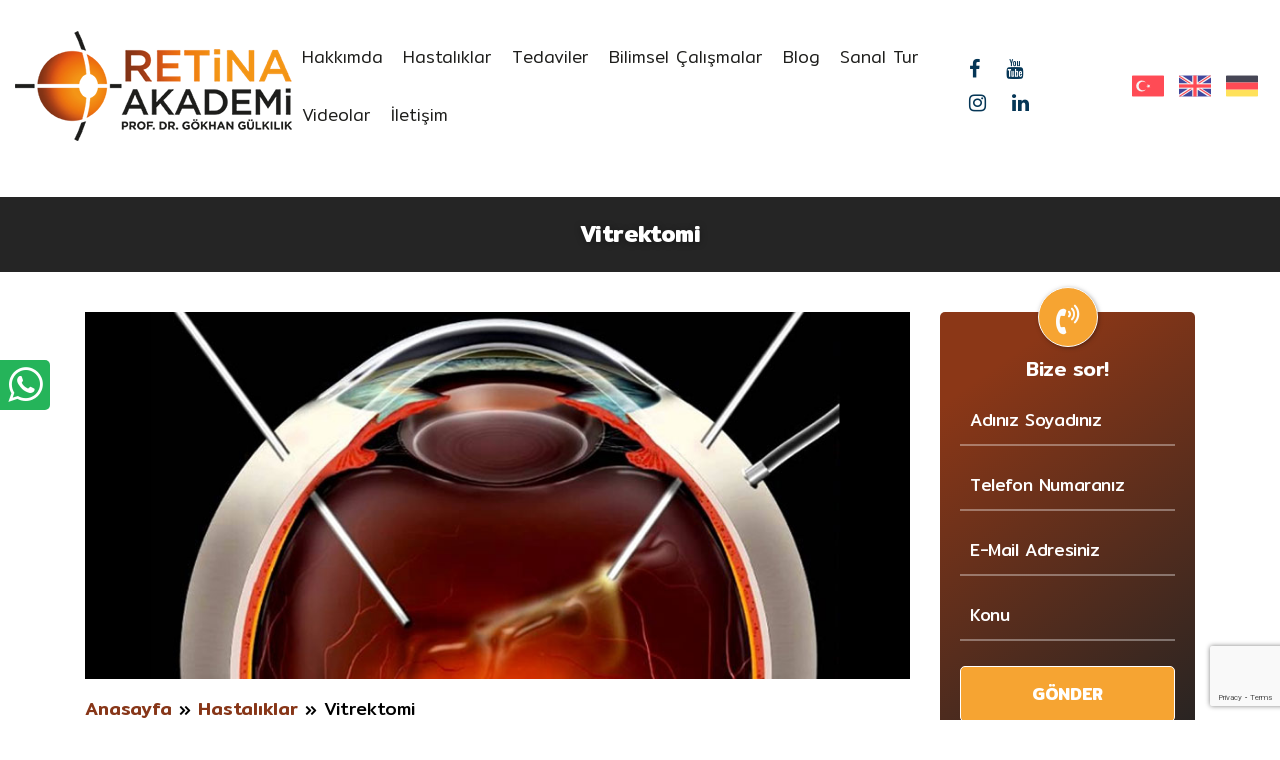

--- FILE ---
content_type: text/html; charset=UTF-8
request_url: https://gokhangulkilik.com/vitrektomi/
body_size: 12457
content:
<!DOCTYPE html>
<html lang="tr">
	<head>
<title>Vitrektomi Tedavisi Fiyatları 2026 | Prof. Dr. Gökhan GÜLKILIK</title>
		
		<!-- Google Tag Manager -->
<script>(function(w,d,s,l,i){w[l]=w[l]||[];w[l].push({'gtm.start':
new Date().getTime(),event:'gtm.js'});var f=d.getElementsByTagName(s)[0],
j=d.createElement(s),dl=l!='dataLayer'?'&l='+l:'';j.async=true;j.src=
'https://www.googletagmanager.com/gtm.js?id='+i+dl;f.parentNode.insertBefore(j,f);
})(window,document,'script','dataLayer','GTM-KT6HS8Q');</script>
<!-- End Google Tag Manager -->
		
		<meta http-equiv="Content-Type" content="text/html; charset=UTF-8">
		<meta name="viewport" content="width=device-width, initial-scale=1.0">
		<link rel="icon" href="https://gokhangulkilik.com/wp-content/uploads/2020/10/favi.png" type="image/x-icon"/>
	   <!-- CSS Documents -->
	    <link rel="stylesheet" type="text/css" href="https://gokhangulkilik.com/wp-content/themes/Crabs%20Media/lib/css/font-awesome.min.css">
	    <link rel="stylesheet" type="text/css" href="https://gokhangulkilik.com/wp-content/themes/Crabs%20Media/lib/css/bootstrap.min.css">
	    <link rel="stylesheet" type="text/css" href="https://gokhangulkilik.com/wp-content/themes/Crabs%20Media/lib/css/plugin.css">
	    <link rel="stylesheet" type="text/css" href="https://gokhangulkilik.com/wp-content/themes/Crabs%20Media/lib/css/animate.min.css">
	    <link rel="stylesheet" type="text/css" href="https://gokhangulkilik.com/wp-content/themes/Crabs%20Media/lib/css/main.css" />
	    <link rel="stylesheet" type="text/css" href="https://gokhangulkilik.com/wp-content/themes/Crabs%20Media/lib/css/responsive.css">

	    	<!-- Javascript Documents -->
		<script type="text/javascript" src="https://gokhangulkilik.com/wp-content/themes/Crabs%20Media/lib/js/plugins.js"></script>
		<script type="text/javascript" src="https://gokhangulkilik.com/wp-content/themes/Crabs%20Media/lib/js/main.js"></script>

		<!-- Font -->
		<link  href="https://fonts.googleapis.com/css?family=Mitr:300,400,500,600&amp;subset=latin-ext,thai,vietnamese" rel="stylesheet">

		<meta name="google-site-verification" content="2sFAwLHGCbEFAzcB0zWY1u1cPOD5FZQJJ2oVue0KRmI" />
		
		<!-- Google Tag Manager -->
		<script>(function(w,d,s,l,i){w[l]=w[l]||[];w[l].push({'gtm.start':
		new Date().getTime(),event:'gtm.js'});var f=d.getElementsByTagName(s)[0],
		j=d.createElement(s),dl=l!='dataLayer'?'&l='+l:'';j.async=true;j.src=
		'https://www.googletagmanager.com/gtm.js?id='+i+dl;f.parentNode.insertBefore(j,f);
		})(window,document,'script','dataLayer','GTM-W3CQRPS');</script>
		<!-- End Google Tag Manager -->
		
		<!-- Global site tag (gtag.js) - Google Ads: 613627028 -->
<script async src="https://www.googletagmanager.com/gtag/js?id=AW-613627028"></script>
<script>
  window.dataLayer = window.dataLayer || [];
  function gtag(){dataLayer.push(arguments);}
  gtag('js', new Date());

  gtag('config', 'AW-613627028');
</script>
		
		<!-- Event snippet for Yol tarifi alma conversion page In your html page, add the snippet and call gtag_report_conversion when someone clicks on the chosen link or button. --> <script> function gtag_report_conversion(url) { var callback = function () { if (typeof(url) != 'undefined') { window.location = url; } }; gtag('event', 'conversion', { 'send_to': 'AW-613627028/u_a_COOzgooCEJTpzKQC', 'event_callback': callback }); return false; } </script>
		
		<!-- Event snippet for Mobil Web Sitesi Telefon Arama conversion page
In your html page, add the snippet and call gtag_report_conversion when someone clicks on the chosen link or button. -->
<script>
function gtag_report_conversion(url) {
  var callback = function () {
    if (typeof(url) != 'undefined') {
      window.location = url;
    }
  };
  gtag('event', 'conversion', {
      'send_to': 'AW-613627028/AmpHCIaM3YkCEJTpzKQC',
      'event_callback': callback
  });
  return false;
}
</script>
		
			<style>img:is([sizes="auto" i], [sizes^="auto," i]) { contain-intrinsic-size: 3000px 1500px }</style>
	
<!-- Rank Math&#039;a Göre Arama Motoru Optimizasyonu - https://rankmath.com/ -->
<meta name="description" content="Vitreusun çıkarılıp temizlenmesi ameliyatına vitrektomi denir. Vitrektomi Ameliyatı Nasıl Yapılır? Vitrektomi Tedavisi Fiyatları 2026 için tıklayın."/>
<meta name="robots" content="follow, index, max-snippet:-1, max-video-preview:-1, max-image-preview:large"/>
<link rel="canonical" href="https://gokhangulkilik.com/vitrektomi/" />
<meta property="og:locale" content="tr_TR" />
<meta property="og:type" content="article" />
<meta property="og:title" content="Vitrektomi Tedavisi Fiyatları 2026 | Prof. Dr. Gökhan GÜLKILIK" />
<meta property="og:description" content="Vitreusun çıkarılıp temizlenmesi ameliyatına vitrektomi denir. Vitrektomi Ameliyatı Nasıl Yapılır? Vitrektomi Tedavisi Fiyatları 2026 için tıklayın." />
<meta property="og:url" content="https://gokhangulkilik.com/vitrektomi/" />
<meta property="og:site_name" content="Prof. Dr. Gökhan GÜLKILIK" />
<meta property="article:publisher" content="https://www.facebook.com/retinaakademiprofdrgokhangulkilik/" />
<meta property="article:section" content="Hastalıklar" />
<meta property="og:updated_time" content="2025-12-03T16:16:34+03:00" />
<meta property="og:image" content="https://gokhangulkilik.com/wp-content/uploads/2018/08/vitrektomi.jpg" />
<meta property="og:image:secure_url" content="https://gokhangulkilik.com/wp-content/uploads/2018/08/vitrektomi.jpg" />
<meta property="og:image:width" content="900" />
<meta property="og:image:height" content="400" />
<meta property="og:image:alt" content="Vitrektomi" />
<meta property="og:image:type" content="image/jpeg" />
<meta property="article:published_time" content="2018-08-13T11:34:29+03:00" />
<meta property="article:modified_time" content="2025-12-03T16:16:34+03:00" />
<meta name="twitter:card" content="summary_large_image" />
<meta name="twitter:title" content="Vitrektomi Tedavisi Fiyatları 2026 | Prof. Dr. Gökhan GÜLKILIK" />
<meta name="twitter:description" content="Vitreusun çıkarılıp temizlenmesi ameliyatına vitrektomi denir. Vitrektomi Ameliyatı Nasıl Yapılır? Vitrektomi Tedavisi Fiyatları 2026 için tıklayın." />
<meta name="twitter:image" content="https://gokhangulkilik.com/wp-content/uploads/2018/08/vitrektomi.jpg" />
<meta name="twitter:label1" content="Yazan" />
<meta name="twitter:data1" content="Prof. Dr. Gökhan GÜLKILIK" />
<meta name="twitter:label2" content="Okuma süresi" />
<meta name="twitter:data2" content="2 dakika" />
<script type="application/ld+json" class="rank-math-schema">{"@context":"https://schema.org","@graph":[{"@type":"Place","@id":"https://gokhangulkilik.com/#place","address":{"@type":"PostalAddress","streetAddress":"Fulya Mahallesi B\u00fcy\u00fckdere Caddesi No:74/A, Torun Center Garden Ofis Daire: 32","addressLocality":"\u015ei\u015fli","addressRegion":"\u0130stanbul","postalCode":"34394","addressCountry":"TR"}},{"@type":["MedicalClinic","Organization"],"@id":"https://gokhangulkilik.com/#organization","name":"Prof. Dr. G\u00f6khan G\u00dcLKILIK","url":"https://gokhangulkilik.com/","sameAs":["https://www.facebook.com/retinaakademiprofdrgokhangulkilik/","https://www.instagram.com/profdrgokhangulkilik/","https://www.youtube.com/channel/UC6Q2Yup1gYb3K5GO12UAp8A"],"email":"info@gokhangulkilik.com","address":{"@type":"PostalAddress","streetAddress":"Fulya Mahallesi B\u00fcy\u00fckdere Caddesi No:74/A, Torun Center Garden Ofis Daire: 32","addressLocality":"\u015ei\u015fli","addressRegion":"\u0130stanbul","postalCode":"34394","addressCountry":"TR"},"logo":{"@type":"ImageObject","@id":"https://gokhangulkilik.com/#logo","url":"https://gokhangulkilik.com/wp-content/uploads/2025/03/logo-4-1.png","contentUrl":"https://gokhangulkilik.com/wp-content/uploads/2025/03/logo-4-1.png","caption":"Prof. Dr. G\u00f6khan G\u00dcLKILIK","inLanguage":"tr","width":"200","height":"200"},"priceRange":"\u20ba","openingHours":["Monday,Tuesday,Wednesday,Thursday,Friday,Saturday 09:00-17:00"],"description":"Prof. Dr. G\u00f6khan G\u00fclk\u0131l\u0131k, t\u0131bbi retina ve vitreoretinal cerrahi, katarakt, ak\u0131ll\u0131 mercek uygulamalar\u0131 konular\u0131nda uzmanl\u0131\u011fa sahip g\u00f6z doktorudur.","location":{"@id":"https://gokhangulkilik.com/#place"},"image":{"@id":"https://gokhangulkilik.com/#logo"},"telephone":"+90-538-883-01-52"},{"@type":"WebSite","@id":"https://gokhangulkilik.com/#website","url":"https://gokhangulkilik.com","name":"Prof. Dr. G\u00f6khan G\u00dcLKILIK","alternateName":"Retina Akademi","publisher":{"@id":"https://gokhangulkilik.com/#organization"},"inLanguage":"tr"},{"@type":"ImageObject","@id":"https://gokhangulkilik.com/wp-content/uploads/2018/08/vitrektomi.jpg","url":"https://gokhangulkilik.com/wp-content/uploads/2018/08/vitrektomi.jpg","width":"900","height":"400","inLanguage":"tr"},{"@type":"BreadcrumbList","@id":"https://gokhangulkilik.com/vitrektomi/#breadcrumb","itemListElement":[{"@type":"ListItem","position":"1","item":{"@id":"https://gokhangulkilik.com","name":"Anasayfa"}},{"@type":"ListItem","position":"2","item":{"@id":"https://gokhangulkilik.com/category/hastaliklar/","name":"Hastal\u0131klar"}},{"@type":"ListItem","position":"3","item":{"@id":"https://gokhangulkilik.com/vitrektomi/","name":"Vitrektomi"}}]},{"@type":"WebPage","@id":"https://gokhangulkilik.com/vitrektomi/#webpage","url":"https://gokhangulkilik.com/vitrektomi/","name":"Vitrektomi Tedavisi Fiyatlar\u0131 2026 | Prof. Dr. G\u00f6khan G\u00dcLKILIK","datePublished":"2018-08-13T11:34:29+03:00","dateModified":"2025-12-03T16:16:34+03:00","isPartOf":{"@id":"https://gokhangulkilik.com/#website"},"primaryImageOfPage":{"@id":"https://gokhangulkilik.com/wp-content/uploads/2018/08/vitrektomi.jpg"},"inLanguage":"tr","breadcrumb":{"@id":"https://gokhangulkilik.com/vitrektomi/#breadcrumb"}},{"@type":"Person","@id":"https://gokhangulkilik.com/author/admin/","name":"Prof. Dr. G\u00f6khan G\u00dcLKILIK","description":"Prof. Dr. G\u00f6khan G\u00dcLKILIK, 1999 y\u0131l\u0131nda Marmara \u00dcniversitesi \u0130ngilizce T\u0131p Fak\u00fcltesi\u2019nden mezun oldu. 2017-2020 y\u0131llar\u0131 aras\u0131nda Prof. Dr. \u00fcnvan\u0131 ald\u0131.","url":"https://gokhangulkilik.com/author/admin/","image":{"@type":"ImageObject","@id":"https://secure.gravatar.com/avatar/5dcb612ad67fc8f7ec37dea21362dbafe173e3fbcab092dd11f83092776e1eb9?s=96&amp;d=mm&amp;r=g","url":"https://secure.gravatar.com/avatar/5dcb612ad67fc8f7ec37dea21362dbafe173e3fbcab092dd11f83092776e1eb9?s=96&amp;d=mm&amp;r=g","caption":"Prof. Dr. G\u00f6khan G\u00dcLKILIK","inLanguage":"tr"},"sameAs":["https://gokhangulkilik.com"],"worksFor":{"@id":"https://gokhangulkilik.com/#organization"}},{"@type":"Article","headline":"Vitrektomi Tedavisi Fiyatlar\u0131 2026 | Prof. Dr. G\u00f6khan G\u00dcLKILIK","datePublished":"2018-08-13T11:34:29+03:00","dateModified":"2025-12-03T16:16:34+03:00","articleSection":"Hastal\u0131klar","author":{"@id":"https://gokhangulkilik.com/author/admin/","name":"Prof. Dr. G\u00f6khan G\u00dcLKILIK"},"publisher":{"@id":"https://gokhangulkilik.com/#organization"},"description":"Vitreusun \u00e7\u0131kar\u0131l\u0131p temizlenmesi ameliyat\u0131na vitrektomi denir. Vitrektomi Ameliyat\u0131 Nas\u0131l Yap\u0131l\u0131r? Vitrektomi Tedavisi Fiyatlar\u0131 2026 i\u00e7in t\u0131klay\u0131n.","name":"Vitrektomi Tedavisi Fiyatlar\u0131 2026 | Prof. Dr. G\u00f6khan G\u00dcLKILIK","@id":"https://gokhangulkilik.com/vitrektomi/#richSnippet","isPartOf":{"@id":"https://gokhangulkilik.com/vitrektomi/#webpage"},"image":{"@id":"https://gokhangulkilik.com/wp-content/uploads/2018/08/vitrektomi.jpg"},"inLanguage":"tr","mainEntityOfPage":{"@id":"https://gokhangulkilik.com/vitrektomi/#webpage"}}]}</script>
<!-- /Rank Math WordPress SEO eklentisi -->

<link rel="alternate" type="application/rss+xml" title="Prof. Dr. Gökhan GÜLKILIK &raquo; Vitrektomi yorum akışı" href="https://gokhangulkilik.com/vitrektomi/feed/" />

<link rel='stylesheet' id='wp-block-library-css' href='https://gokhangulkilik.com/wp-includes/css/dist/block-library/style.min.css?ver=6.8.3' type='text/css' media='all' />
<style id='classic-theme-styles-inline-css' type='text/css'>
/*! This file is auto-generated */
.wp-block-button__link{color:#fff;background-color:#32373c;border-radius:9999px;box-shadow:none;text-decoration:none;padding:calc(.667em + 2px) calc(1.333em + 2px);font-size:1.125em}.wp-block-file__button{background:#32373c;color:#fff;text-decoration:none}
</style>
<style id='global-styles-inline-css' type='text/css'>
:root{--wp--preset--aspect-ratio--square: 1;--wp--preset--aspect-ratio--4-3: 4/3;--wp--preset--aspect-ratio--3-4: 3/4;--wp--preset--aspect-ratio--3-2: 3/2;--wp--preset--aspect-ratio--2-3: 2/3;--wp--preset--aspect-ratio--16-9: 16/9;--wp--preset--aspect-ratio--9-16: 9/16;--wp--preset--color--black: #000000;--wp--preset--color--cyan-bluish-gray: #abb8c3;--wp--preset--color--white: #ffffff;--wp--preset--color--pale-pink: #f78da7;--wp--preset--color--vivid-red: #cf2e2e;--wp--preset--color--luminous-vivid-orange: #ff6900;--wp--preset--color--luminous-vivid-amber: #fcb900;--wp--preset--color--light-green-cyan: #7bdcb5;--wp--preset--color--vivid-green-cyan: #00d084;--wp--preset--color--pale-cyan-blue: #8ed1fc;--wp--preset--color--vivid-cyan-blue: #0693e3;--wp--preset--color--vivid-purple: #9b51e0;--wp--preset--gradient--vivid-cyan-blue-to-vivid-purple: linear-gradient(135deg,rgba(6,147,227,1) 0%,rgb(155,81,224) 100%);--wp--preset--gradient--light-green-cyan-to-vivid-green-cyan: linear-gradient(135deg,rgb(122,220,180) 0%,rgb(0,208,130) 100%);--wp--preset--gradient--luminous-vivid-amber-to-luminous-vivid-orange: linear-gradient(135deg,rgba(252,185,0,1) 0%,rgba(255,105,0,1) 100%);--wp--preset--gradient--luminous-vivid-orange-to-vivid-red: linear-gradient(135deg,rgba(255,105,0,1) 0%,rgb(207,46,46) 100%);--wp--preset--gradient--very-light-gray-to-cyan-bluish-gray: linear-gradient(135deg,rgb(238,238,238) 0%,rgb(169,184,195) 100%);--wp--preset--gradient--cool-to-warm-spectrum: linear-gradient(135deg,rgb(74,234,220) 0%,rgb(151,120,209) 20%,rgb(207,42,186) 40%,rgb(238,44,130) 60%,rgb(251,105,98) 80%,rgb(254,248,76) 100%);--wp--preset--gradient--blush-light-purple: linear-gradient(135deg,rgb(255,206,236) 0%,rgb(152,150,240) 100%);--wp--preset--gradient--blush-bordeaux: linear-gradient(135deg,rgb(254,205,165) 0%,rgb(254,45,45) 50%,rgb(107,0,62) 100%);--wp--preset--gradient--luminous-dusk: linear-gradient(135deg,rgb(255,203,112) 0%,rgb(199,81,192) 50%,rgb(65,88,208) 100%);--wp--preset--gradient--pale-ocean: linear-gradient(135deg,rgb(255,245,203) 0%,rgb(182,227,212) 50%,rgb(51,167,181) 100%);--wp--preset--gradient--electric-grass: linear-gradient(135deg,rgb(202,248,128) 0%,rgb(113,206,126) 100%);--wp--preset--gradient--midnight: linear-gradient(135deg,rgb(2,3,129) 0%,rgb(40,116,252) 100%);--wp--preset--font-size--small: 13px;--wp--preset--font-size--medium: 20px;--wp--preset--font-size--large: 36px;--wp--preset--font-size--x-large: 42px;--wp--preset--spacing--20: 0.44rem;--wp--preset--spacing--30: 0.67rem;--wp--preset--spacing--40: 1rem;--wp--preset--spacing--50: 1.5rem;--wp--preset--spacing--60: 2.25rem;--wp--preset--spacing--70: 3.38rem;--wp--preset--spacing--80: 5.06rem;--wp--preset--shadow--natural: 6px 6px 9px rgba(0, 0, 0, 0.2);--wp--preset--shadow--deep: 12px 12px 50px rgba(0, 0, 0, 0.4);--wp--preset--shadow--sharp: 6px 6px 0px rgba(0, 0, 0, 0.2);--wp--preset--shadow--outlined: 6px 6px 0px -3px rgba(255, 255, 255, 1), 6px 6px rgba(0, 0, 0, 1);--wp--preset--shadow--crisp: 6px 6px 0px rgba(0, 0, 0, 1);}:where(.is-layout-flex){gap: 0.5em;}:where(.is-layout-grid){gap: 0.5em;}body .is-layout-flex{display: flex;}.is-layout-flex{flex-wrap: wrap;align-items: center;}.is-layout-flex > :is(*, div){margin: 0;}body .is-layout-grid{display: grid;}.is-layout-grid > :is(*, div){margin: 0;}:where(.wp-block-columns.is-layout-flex){gap: 2em;}:where(.wp-block-columns.is-layout-grid){gap: 2em;}:where(.wp-block-post-template.is-layout-flex){gap: 1.25em;}:where(.wp-block-post-template.is-layout-grid){gap: 1.25em;}.has-black-color{color: var(--wp--preset--color--black) !important;}.has-cyan-bluish-gray-color{color: var(--wp--preset--color--cyan-bluish-gray) !important;}.has-white-color{color: var(--wp--preset--color--white) !important;}.has-pale-pink-color{color: var(--wp--preset--color--pale-pink) !important;}.has-vivid-red-color{color: var(--wp--preset--color--vivid-red) !important;}.has-luminous-vivid-orange-color{color: var(--wp--preset--color--luminous-vivid-orange) !important;}.has-luminous-vivid-amber-color{color: var(--wp--preset--color--luminous-vivid-amber) !important;}.has-light-green-cyan-color{color: var(--wp--preset--color--light-green-cyan) !important;}.has-vivid-green-cyan-color{color: var(--wp--preset--color--vivid-green-cyan) !important;}.has-pale-cyan-blue-color{color: var(--wp--preset--color--pale-cyan-blue) !important;}.has-vivid-cyan-blue-color{color: var(--wp--preset--color--vivid-cyan-blue) !important;}.has-vivid-purple-color{color: var(--wp--preset--color--vivid-purple) !important;}.has-black-background-color{background-color: var(--wp--preset--color--black) !important;}.has-cyan-bluish-gray-background-color{background-color: var(--wp--preset--color--cyan-bluish-gray) !important;}.has-white-background-color{background-color: var(--wp--preset--color--white) !important;}.has-pale-pink-background-color{background-color: var(--wp--preset--color--pale-pink) !important;}.has-vivid-red-background-color{background-color: var(--wp--preset--color--vivid-red) !important;}.has-luminous-vivid-orange-background-color{background-color: var(--wp--preset--color--luminous-vivid-orange) !important;}.has-luminous-vivid-amber-background-color{background-color: var(--wp--preset--color--luminous-vivid-amber) !important;}.has-light-green-cyan-background-color{background-color: var(--wp--preset--color--light-green-cyan) !important;}.has-vivid-green-cyan-background-color{background-color: var(--wp--preset--color--vivid-green-cyan) !important;}.has-pale-cyan-blue-background-color{background-color: var(--wp--preset--color--pale-cyan-blue) !important;}.has-vivid-cyan-blue-background-color{background-color: var(--wp--preset--color--vivid-cyan-blue) !important;}.has-vivid-purple-background-color{background-color: var(--wp--preset--color--vivid-purple) !important;}.has-black-border-color{border-color: var(--wp--preset--color--black) !important;}.has-cyan-bluish-gray-border-color{border-color: var(--wp--preset--color--cyan-bluish-gray) !important;}.has-white-border-color{border-color: var(--wp--preset--color--white) !important;}.has-pale-pink-border-color{border-color: var(--wp--preset--color--pale-pink) !important;}.has-vivid-red-border-color{border-color: var(--wp--preset--color--vivid-red) !important;}.has-luminous-vivid-orange-border-color{border-color: var(--wp--preset--color--luminous-vivid-orange) !important;}.has-luminous-vivid-amber-border-color{border-color: var(--wp--preset--color--luminous-vivid-amber) !important;}.has-light-green-cyan-border-color{border-color: var(--wp--preset--color--light-green-cyan) !important;}.has-vivid-green-cyan-border-color{border-color: var(--wp--preset--color--vivid-green-cyan) !important;}.has-pale-cyan-blue-border-color{border-color: var(--wp--preset--color--pale-cyan-blue) !important;}.has-vivid-cyan-blue-border-color{border-color: var(--wp--preset--color--vivid-cyan-blue) !important;}.has-vivid-purple-border-color{border-color: var(--wp--preset--color--vivid-purple) !important;}.has-vivid-cyan-blue-to-vivid-purple-gradient-background{background: var(--wp--preset--gradient--vivid-cyan-blue-to-vivid-purple) !important;}.has-light-green-cyan-to-vivid-green-cyan-gradient-background{background: var(--wp--preset--gradient--light-green-cyan-to-vivid-green-cyan) !important;}.has-luminous-vivid-amber-to-luminous-vivid-orange-gradient-background{background: var(--wp--preset--gradient--luminous-vivid-amber-to-luminous-vivid-orange) !important;}.has-luminous-vivid-orange-to-vivid-red-gradient-background{background: var(--wp--preset--gradient--luminous-vivid-orange-to-vivid-red) !important;}.has-very-light-gray-to-cyan-bluish-gray-gradient-background{background: var(--wp--preset--gradient--very-light-gray-to-cyan-bluish-gray) !important;}.has-cool-to-warm-spectrum-gradient-background{background: var(--wp--preset--gradient--cool-to-warm-spectrum) !important;}.has-blush-light-purple-gradient-background{background: var(--wp--preset--gradient--blush-light-purple) !important;}.has-blush-bordeaux-gradient-background{background: var(--wp--preset--gradient--blush-bordeaux) !important;}.has-luminous-dusk-gradient-background{background: var(--wp--preset--gradient--luminous-dusk) !important;}.has-pale-ocean-gradient-background{background: var(--wp--preset--gradient--pale-ocean) !important;}.has-electric-grass-gradient-background{background: var(--wp--preset--gradient--electric-grass) !important;}.has-midnight-gradient-background{background: var(--wp--preset--gradient--midnight) !important;}.has-small-font-size{font-size: var(--wp--preset--font-size--small) !important;}.has-medium-font-size{font-size: var(--wp--preset--font-size--medium) !important;}.has-large-font-size{font-size: var(--wp--preset--font-size--large) !important;}.has-x-large-font-size{font-size: var(--wp--preset--font-size--x-large) !important;}
:where(.wp-block-post-template.is-layout-flex){gap: 1.25em;}:where(.wp-block-post-template.is-layout-grid){gap: 1.25em;}
:where(.wp-block-columns.is-layout-flex){gap: 2em;}:where(.wp-block-columns.is-layout-grid){gap: 2em;}
:root :where(.wp-block-pullquote){font-size: 1.5em;line-height: 1.6;}
</style>
<link rel='stylesheet' id='contact-form-7-css' href='https://gokhangulkilik.com/wp-content/plugins/contact-form-7/includes/css/styles.css?ver=6.1.4' type='text/css' media='all' />
<link rel="https://api.w.org/" href="https://gokhangulkilik.com/wp-json/" /><link rel="alternate" title="JSON" type="application/json" href="https://gokhangulkilik.com/wp-json/wp/v2/posts/91" /><link rel="EditURI" type="application/rsd+xml" title="RSD" href="https://gokhangulkilik.com/xmlrpc.php?rsd" />
<link rel='shortlink' href='https://gokhangulkilik.com/?p=91' />
<link rel="alternate" title="oEmbed (JSON)" type="application/json+oembed" href="https://gokhangulkilik.com/wp-json/oembed/1.0/embed?url=https%3A%2F%2Fgokhangulkilik.com%2Fvitrektomi%2F" />
<link rel="alternate" title="oEmbed (XML)" type="text/xml+oembed" href="https://gokhangulkilik.com/wp-json/oembed/1.0/embed?url=https%3A%2F%2Fgokhangulkilik.com%2Fvitrektomi%2F&#038;format=xml" />
	<style type="text/css">
			</style>
	
	<script type="text/javascript">
			</script>

	<style type="text/css">.recentcomments a{display:inline !important;padding:0 !important;margin:0 !important;}</style><link rel="icon" href="https://gokhangulkilik.com/wp-content/uploads/2025/10/favi.png" sizes="32x32" />
<link rel="icon" href="https://gokhangulkilik.com/wp-content/uploads/2025/10/favi.png" sizes="192x192" />
<link rel="apple-touch-icon" href="https://gokhangulkilik.com/wp-content/uploads/2025/10/favi.png" />
<meta name="msapplication-TileImage" content="https://gokhangulkilik.com/wp-content/uploads/2025/10/favi.png" />
	</head>
	
<body>
	
	<!-- Google Tag Manager (noscript) -->
<noscript><iframe src="https://www.googletagmanager.com/ns.html?id=GTM-KT6HS8Q"
height="0" width="0" style="display:none;visibility:hidden"></iframe></noscript>
<!-- End Google Tag Manager (noscript) -->

	<!-- Google Tag Manager (noscript) -->
<noscript><iframe src="https://www.googletagmanager.com/ns.html?id=GTM-W3CQRPS"
height="0" width="0" style="display:none;visibility:hidden"></iframe></noscript>
<!-- End Google Tag Manager (noscript) -->

<!-- Whatsapp Fixed // -->
<div class="whatsappFixed">
	<a href="https://api.whatsapp.com/send?phone=905388830152" target="_blank">
		<i class="fa fa-whatsapp"></i>
	</a>
</div>

<!-- Mobile Menu //-->
<section class="menuKapa"></section>
<nav id="mobile-menu">
	<div class="menu-ana-menu-container"><ul id="menu-ana-menu" class="menu"><li id="menu-item-22" class="menu-item menu-item-type-post_type menu-item-object-page menu-item-22"><a href="https://gokhangulkilik.com/hakkimda/">Hakkımda</a></li>
<li id="menu-item-30" class="menu-item menu-item-type-taxonomy menu-item-object-category current-post-ancestor current-menu-parent current-post-parent menu-item-has-children menu-item-30"><a href="https://gokhangulkilik.com/category/hastaliklar/">Hastalıklar</a>
<ul class="sub-menu">
	<li id="menu-item-121" class="menu-item menu-item-type-post_type menu-item-object-post menu-item-121"><a href="https://gokhangulkilik.com/arka-vitreus-dekolmani-ve-ucusan-cisimler/">Arka Vitreus Dekolmanı</a></li>
	<li id="menu-item-122" class="menu-item menu-item-type-post_type menu-item-object-post menu-item-122"><a href="https://gokhangulkilik.com/arpacik-ve-salazyon/">Arpacık ve Şalazyon</a></li>
	<li id="menu-item-798" class="menu-item menu-item-type-post_type menu-item-object-post menu-item-798"><a href="https://gokhangulkilik.com/astigmat-ve-hipermetrop/">Astigmat &#038; Hipermetrop &#038; Miyop</a></li>
	<li id="menu-item-123" class="menu-item menu-item-type-post_type menu-item-object-post menu-item-123"><a href="https://gokhangulkilik.com/blefarit-goz-kapagi-iltihabi/">Blefarit (Göz Kapağı İltihabı)</a></li>
	<li id="menu-item-124" class="menu-item menu-item-type-post_type menu-item-object-post menu-item-124"><a href="https://gokhangulkilik.com/diyabetik-retinopati/">Diyabetik Retinopati</a></li>
	<li id="menu-item-232" class="menu-item menu-item-type-post_type menu-item-object-post menu-item-232"><a href="https://gokhangulkilik.com/epiretinal-membran/">Epiretinal Membran</a></li>
	<li id="menu-item-126" class="menu-item menu-item-type-post_type menu-item-object-post menu-item-126"><a href="https://gokhangulkilik.com/glokom-goz-tansiyonu/">Glokom (Göz Tansiyonu)</a></li>
	<li id="menu-item-129" class="menu-item menu-item-type-post_type menu-item-object-post menu-item-129"><a href="https://gokhangulkilik.com/presbiyopi/">Presbiyopi</a></li>
	<li id="menu-item-127" class="menu-item menu-item-type-post_type menu-item-object-post menu-item-127"><a href="https://gokhangulkilik.com/katarakt-tedavisi/">Katarakt Tedavisi</a></li>
	<li id="menu-item-128" class="menu-item menu-item-type-post_type menu-item-object-post menu-item-128"><a href="https://gokhangulkilik.com/makula-deligi/">Makula Deliği</a></li>
	<li id="menu-item-316" class="menu-item menu-item-type-post_type menu-item-object-post menu-item-316"><a href="https://gokhangulkilik.com/pinguekula-ve-pterjiyum/">Pinguekula ve Pterjiyum</a></li>
	<li id="menu-item-131" class="menu-item menu-item-type-post_type menu-item-object-post menu-item-131"><a href="https://gokhangulkilik.com/retina-dekolmani/">Retina Dekolmanı</a></li>
	<li id="menu-item-134" class="menu-item menu-item-type-post_type menu-item-object-post menu-item-134"><a href="https://gokhangulkilik.com/retinal-ven-toplardamar-tikanikligi/">Retinal Ven (Toplardamar) Tıkanıklığı</a></li>
	<li id="menu-item-125" class="menu-item menu-item-type-post_type menu-item-object-post menu-item-125"><a href="https://gokhangulkilik.com/santral-seroz-retinopati/">Santral Seröz Retinopati</a></li>
	<li id="menu-item-130" class="menu-item menu-item-type-post_type menu-item-object-post menu-item-130"><a href="https://gokhangulkilik.com/sari-nokta-hastaligi/">Sarı Nokta Hastalığı</a></li>
	<li id="menu-item-135" class="menu-item menu-item-type-post_type menu-item-object-post menu-item-135"><a href="https://gokhangulkilik.com/tavuk-karasi-gece-korlugu/">Tavuk Karası-Gece Körlüğü</a></li>
	<li id="menu-item-647" class="menu-item menu-item-type-post_type menu-item-object-post menu-item-647"><a href="https://gokhangulkilik.com/goz-ici-kanamalari/">Göz İçi Kanamaları</a></li>
	<li id="menu-item-861" class="menu-item menu-item-type-post_type menu-item-object-post menu-item-861"><a href="https://gokhangulkilik.com/goz-kurulugu/">Göz Kuruluğu</a></li>
	<li id="menu-item-810" class="menu-item menu-item-type-post_type menu-item-object-post menu-item-810"><a href="https://gokhangulkilik.com/cocuk-goz-sagligi/">Çocuk Göz Sağlığı</a></li>
	<li id="menu-item-797" class="menu-item menu-item-type-post_type menu-item-object-post menu-item-797"><a href="https://gokhangulkilik.com/cift-gorme-diplopi-nedir/">Çift Görme (Diplopi) Nedir?</a></li>
</ul>
</li>
<li id="menu-item-366" class="menu-item menu-item-type-custom menu-item-object-custom current-menu-ancestor current-menu-parent menu-item-has-children menu-item-366"><a href="#">Tedaviler</a>
<ul class="sub-menu">
	<li id="menu-item-718" class="menu-item menu-item-type-post_type menu-item-object-post menu-item-718"><a href="https://gokhangulkilik.com/akilli-lens/">Akıllı Lens</a></li>
	<li id="menu-item-561" class="menu-item menu-item-type-post_type menu-item-object-post menu-item-561"><a href="https://gokhangulkilik.com/katarakt-ameliyati/">Katarakt Ameliyatı</a></li>
	<li id="menu-item-132" class="menu-item menu-item-type-post_type menu-item-object-post current-menu-item menu-item-132"><a href="https://gokhangulkilik.com/vitrektomi/" aria-current="page">Vitrektomi</a></li>
	<li id="menu-item-738" class="menu-item menu-item-type-post_type menu-item-object-post menu-item-738"><a href="https://gokhangulkilik.com/lasik-lazer-goz-ameliyati/">Lasik Göz Ameliyatı</a></li>
	<li id="menu-item-863" class="menu-item menu-item-type-post_type menu-item-object-post menu-item-863"><a href="https://gokhangulkilik.com/excimer-lazer-ameliyati/">Excimer Lazer Ameliyatı</a></li>
	<li id="menu-item-860" class="menu-item menu-item-type-post_type menu-item-object-post menu-item-860"><a href="https://gokhangulkilik.com/sasilik-ameliyati/">Şaşılık Ameliyatı</a></li>
	<li id="menu-item-862" class="menu-item menu-item-type-post_type menu-item-object-post menu-item-862"><a href="https://gokhangulkilik.com/goz-ici-lensler/">Göz İçi Lensler</a></li>
</ul>
</li>
<li id="menu-item-365" class="menu-item menu-item-type-post_type menu-item-object-page menu-item-365"><a href="https://gokhangulkilik.com/bilimsel-calismalar/">Bilimsel Çalışmalar</a></li>
<li id="menu-item-27" class="menu-item menu-item-type-taxonomy menu-item-object-category menu-item-27"><a href="https://gokhangulkilik.com/category/blog/">Blog</a></li>
<li id="menu-item-1246" class="menu-item menu-item-type-custom menu-item-object-custom menu-item-1246"><a href="https://gokhangulkilik.com/sanaltur/">Sanal Tur</a></li>
<li id="menu-item-154" class="menu-item menu-item-type-post_type menu-item-object-page menu-item-154"><a href="https://gokhangulkilik.com/videolar/">Videolar</a></li>
<li id="menu-item-21" class="menu-item menu-item-type-post_type menu-item-object-page menu-item-21"><a href="https://gokhangulkilik.com/iletisim/">İletişim</a></li>
</ul></div></nav>
<!--// Mobile Menu -->

<!-- Mobile Contact // -->
<section class="mContact">
	<div class="col-md-6 wp no-padding">
		<a href="https://api.whatsapp.com/send?phone=905388830152" target="_blank">
			<img src="https://gokhangulkilik.com/wp-content/themes/Crabs%20Media/lib/images/wp.png" alt="Whatsapp">
			<span>Whatsapp</span>
		</a>
	</div>
	<div class="col-md-6 tl no-padding">
		<a href="tel:+90 538 883 01 52" target="_blank">
			<img src="https://gokhangulkilik.com/wp-content/themes/Crabs%20Media/lib/images/tl.png" alt="Telefon">
			<span>Hemen Ara</span>
		</a>
	</div>
</section>
<!-- // Mobile Contact -->

<header>
	<div class="container-fluid">
		<span class="menuAc">
			<i class="fa fa-bars"></i>
			<span>MENU</span>
		</span>
		<div class="logo">
			<a href="https://gokhangulkilik.com">
				<img src="https://gokhangulkilik.com/wp-content/uploads/2022/06/logo.png" alt="Dr Gökhan Gülkılık">
			</a>
		</div>
		<nav class="header-menu">
			<ul class="nav navbar-nav hidden-sm hidden-xs">
				<div class="menu-ana-menu-container"><ul id="menu-ana-menu-1" class="menu"><li class="menu-item menu-item-type-post_type menu-item-object-page menu-item-22"><a href="https://gokhangulkilik.com/hakkimda/">Hakkımda</a></li>
<li class="menu-item menu-item-type-taxonomy menu-item-object-category current-post-ancestor current-menu-parent current-post-parent menu-item-has-children menu-item-30"><a href="https://gokhangulkilik.com/category/hastaliklar/">Hastalıklar</a>
<ul class="sub-menu">
	<li class="menu-item menu-item-type-post_type menu-item-object-post menu-item-121"><a href="https://gokhangulkilik.com/arka-vitreus-dekolmani-ve-ucusan-cisimler/">Arka Vitreus Dekolmanı</a></li>
	<li class="menu-item menu-item-type-post_type menu-item-object-post menu-item-122"><a href="https://gokhangulkilik.com/arpacik-ve-salazyon/">Arpacık ve Şalazyon</a></li>
	<li class="menu-item menu-item-type-post_type menu-item-object-post menu-item-798"><a href="https://gokhangulkilik.com/astigmat-ve-hipermetrop/">Astigmat &#038; Hipermetrop &#038; Miyop</a></li>
	<li class="menu-item menu-item-type-post_type menu-item-object-post menu-item-123"><a href="https://gokhangulkilik.com/blefarit-goz-kapagi-iltihabi/">Blefarit (Göz Kapağı İltihabı)</a></li>
	<li class="menu-item menu-item-type-post_type menu-item-object-post menu-item-124"><a href="https://gokhangulkilik.com/diyabetik-retinopati/">Diyabetik Retinopati</a></li>
	<li class="menu-item menu-item-type-post_type menu-item-object-post menu-item-232"><a href="https://gokhangulkilik.com/epiretinal-membran/">Epiretinal Membran</a></li>
	<li class="menu-item menu-item-type-post_type menu-item-object-post menu-item-126"><a href="https://gokhangulkilik.com/glokom-goz-tansiyonu/">Glokom (Göz Tansiyonu)</a></li>
	<li class="menu-item menu-item-type-post_type menu-item-object-post menu-item-129"><a href="https://gokhangulkilik.com/presbiyopi/">Presbiyopi</a></li>
	<li class="menu-item menu-item-type-post_type menu-item-object-post menu-item-127"><a href="https://gokhangulkilik.com/katarakt-tedavisi/">Katarakt Tedavisi</a></li>
	<li class="menu-item menu-item-type-post_type menu-item-object-post menu-item-128"><a href="https://gokhangulkilik.com/makula-deligi/">Makula Deliği</a></li>
	<li class="menu-item menu-item-type-post_type menu-item-object-post menu-item-316"><a href="https://gokhangulkilik.com/pinguekula-ve-pterjiyum/">Pinguekula ve Pterjiyum</a></li>
	<li class="menu-item menu-item-type-post_type menu-item-object-post menu-item-131"><a href="https://gokhangulkilik.com/retina-dekolmani/">Retina Dekolmanı</a></li>
	<li class="menu-item menu-item-type-post_type menu-item-object-post menu-item-134"><a href="https://gokhangulkilik.com/retinal-ven-toplardamar-tikanikligi/">Retinal Ven (Toplardamar) Tıkanıklığı</a></li>
	<li class="menu-item menu-item-type-post_type menu-item-object-post menu-item-125"><a href="https://gokhangulkilik.com/santral-seroz-retinopati/">Santral Seröz Retinopati</a></li>
	<li class="menu-item menu-item-type-post_type menu-item-object-post menu-item-130"><a href="https://gokhangulkilik.com/sari-nokta-hastaligi/">Sarı Nokta Hastalığı</a></li>
	<li class="menu-item menu-item-type-post_type menu-item-object-post menu-item-135"><a href="https://gokhangulkilik.com/tavuk-karasi-gece-korlugu/">Tavuk Karası-Gece Körlüğü</a></li>
	<li class="menu-item menu-item-type-post_type menu-item-object-post menu-item-647"><a href="https://gokhangulkilik.com/goz-ici-kanamalari/">Göz İçi Kanamaları</a></li>
	<li class="menu-item menu-item-type-post_type menu-item-object-post menu-item-861"><a href="https://gokhangulkilik.com/goz-kurulugu/">Göz Kuruluğu</a></li>
	<li class="menu-item menu-item-type-post_type menu-item-object-post menu-item-810"><a href="https://gokhangulkilik.com/cocuk-goz-sagligi/">Çocuk Göz Sağlığı</a></li>
	<li class="menu-item menu-item-type-post_type menu-item-object-post menu-item-797"><a href="https://gokhangulkilik.com/cift-gorme-diplopi-nedir/">Çift Görme (Diplopi) Nedir?</a></li>
</ul>
</li>
<li class="menu-item menu-item-type-custom menu-item-object-custom current-menu-ancestor current-menu-parent menu-item-has-children menu-item-366"><a href="#">Tedaviler</a>
<ul class="sub-menu">
	<li class="menu-item menu-item-type-post_type menu-item-object-post menu-item-718"><a href="https://gokhangulkilik.com/akilli-lens/">Akıllı Lens</a></li>
	<li class="menu-item menu-item-type-post_type menu-item-object-post menu-item-561"><a href="https://gokhangulkilik.com/katarakt-ameliyati/">Katarakt Ameliyatı</a></li>
	<li class="menu-item menu-item-type-post_type menu-item-object-post current-menu-item menu-item-132"><a href="https://gokhangulkilik.com/vitrektomi/" aria-current="page">Vitrektomi</a></li>
	<li class="menu-item menu-item-type-post_type menu-item-object-post menu-item-738"><a href="https://gokhangulkilik.com/lasik-lazer-goz-ameliyati/">Lasik Göz Ameliyatı</a></li>
	<li class="menu-item menu-item-type-post_type menu-item-object-post menu-item-863"><a href="https://gokhangulkilik.com/excimer-lazer-ameliyati/">Excimer Lazer Ameliyatı</a></li>
	<li class="menu-item menu-item-type-post_type menu-item-object-post menu-item-860"><a href="https://gokhangulkilik.com/sasilik-ameliyati/">Şaşılık Ameliyatı</a></li>
	<li class="menu-item menu-item-type-post_type menu-item-object-post menu-item-862"><a href="https://gokhangulkilik.com/goz-ici-lensler/">Göz İçi Lensler</a></li>
</ul>
</li>
<li class="menu-item menu-item-type-post_type menu-item-object-page menu-item-365"><a href="https://gokhangulkilik.com/bilimsel-calismalar/">Bilimsel Çalışmalar</a></li>
<li class="menu-item menu-item-type-taxonomy menu-item-object-category menu-item-27"><a href="https://gokhangulkilik.com/category/blog/">Blog</a></li>
<li class="menu-item menu-item-type-custom menu-item-object-custom menu-item-1246"><a href="https://gokhangulkilik.com/sanaltur/">Sanal Tur</a></li>
<li class="menu-item menu-item-type-post_type menu-item-object-page menu-item-154"><a href="https://gokhangulkilik.com/videolar/">Videolar</a></li>
<li class="menu-item menu-item-type-post_type menu-item-object-page menu-item-21"><a href="https://gokhangulkilik.com/iletisim/">İletişim</a></li>
</ul></div>			</ul>
		</nav>
		<div class="pull-right header-social hidden-sm hidden-xs">
			<ul>
				<li><a href="https://www.facebook.com/retinaakademiprofdrgokhangulkilik/" target="_blank"><i class="fa fa-facebook"></i></a></li>
			<li><a href="https://www.youtube.com/channel/UC6Q2Yup1gYb3K5GO12UAp8A" target="_blank"><i class="fa fa-youtube"></i></a></li>
			<li><a href="https://www.instagram.com/profdrgokhangulkilik/" target="_blank"><i class="fa fa-instagram"></i></a></li>
			<li><a href="" target="_blank"><i class="fa fa-linkedin"></i></a></li>
			</ul>
		</div>
		<div class="langauge" style="display: flex; margin-left: 25px;">
			<a style="margin: 0 7.5px;" href="https://gokhangulkilik.com/">
				<img src="https://gokhangulkilik.com/wp-content/uploads/2021/11/turkey-2.png" alt="tr">
			</a>
			<a style="margin: 0 7.5px;" href="https://gokhangulkilik.com/en/">
				<img src="https://gokhangulkilik.com/wp-content/uploads/2021/11/united-kingdom-3.png" alt="en">
			</a>
			<a style="margin: 0 7.5px;" href="https://gokhangulkilik.com/de/">
				<img src="https://gokhangulkilik.com/wp-content/uploads/2021/12/germany-1.png" alt="de">
			</a>
		</div>
	</div>	
</header><section class="subPage ">
		<div class="title">
			<h1>Vitrektomi</h1>
		</div>
		<div class="contentInner ">
			<div class="container">
				<div class="leftContent col-md-9">
					<figure class="full-image">
						<img width="900" height="400" src="https://gokhangulkilik.com/wp-content/uploads/2018/08/vitrektomi.jpg" class="attachment-post size-post wp-post-image" alt="Vitrektomi" decoding="async" fetchpriority="high" srcset="https://gokhangulkilik.com/wp-content/uploads/2018/08/vitrektomi.jpg 900w, https://gokhangulkilik.com/wp-content/uploads/2018/08/vitrektomi-300x133.jpg 300w, https://gokhangulkilik.com/wp-content/uploads/2018/08/vitrektomi-768x341.jpg 768w" sizes="(max-width: 900px) 100vw, 900px" title="Vitrektomi">					</figure>
					<article>
						<nav aria-label="breadcrumbs" class="rank-math-breadcrumb"><p><a href="https://gokhangulkilik.com">Anasayfa</a><span class="separator"> &raquo; </span><a href="https://gokhangulkilik.com/category/hastaliklar/">Hastalıklar</a><span class="separator"> &raquo; </span><span class="last">Vitrektomi</span></p></nav>												
<h2 class="wp-block-heading"><span style="color: #000000;"><strong>Vitrektomi Nedir?</strong></span></h2>



<div class="wp-block-image">
<figure class="alignright"><img decoding="async" width="326" height="248" class="wp-image-297" src="https://gokhangulkilik.com/wp-content/uploads/2018/08/vitrektomi1.jpg" alt="Vitrektomi" title="Vitrektomi" srcset="https://gokhangulkilik.com/wp-content/uploads/2018/08/vitrektomi1.jpg 326w, https://gokhangulkilik.com/wp-content/uploads/2018/08/vitrektomi1-300x228.jpg 300w" sizes="(max-width: 326px) 100vw, 326px" /></figure>
</div>



<p><span style="color: #000000;"><span style="font-size: inherit;">Vitreusun çıkarılıp temizlenmesi ameliyatına </span><a style="font-size: inherit; color: #000000;" href="https://gokhangulkilik.com/vitrektomi/"><strong><em>vitrektomi </em></strong></a><span style="font-size: inherit;">denir. Gözün iç yüzeyini bir çarşaf gibi saran ve görme sinyallerini oluşturan ince sinir tabakasına </span><strong style="font-size: inherit;"><em>retina</em></strong><span style="font-size: inherit;"> denir. Gözün içini dolduran jel maddesine ise </span><strong style="font-size: inherit;"><em>vitreus </em></strong><span style="font-size: inherit;">denir. Vitreus normalde retinaya yapışıktır. Bazı hastalıklarda vitreus maddesi bulanıklaşır  ve görmeyi bozabilir.  Bazende retinaya müdahale edebilmek için vitreusun çıkarılması gerekir.  Bu sayede:</span></span></p>



<ul class="wp-block-list">
<li><span style="color: #000000;">Kanama temizliği</span></li>
<li><span style="color: #000000;">Yara dokusu ve kırışıklık düzeltilmesi</span></li>
<li><span style="color: #000000;">Makula delik tamiri</span></li>
<li><span style="color: #000000;">Retina yırtık tamiri</span></li>
<li><span style="color: #000000;">Göz içi yabancı cisim çıkarılması</span></li>
</ul>



<p><span style="color: #000000;">gibi gerekli müdahaleler yapılabilir.</span></p>



<h2 class="wp-block-heading"><span style="color: #000000;"><strong>Vitrektomi ameliyatı hangi durumlarda gerekir?</strong></span></h2>



<p><span style="color: #000000;">Vitrektomi genel olarak vitreusun (jel maddesi) bulanıklaştığı durumlar ve bazı retina hastalıklarında yapılır. Bunlar:</span></p>



<ul class="wp-block-list">
<li><span style="color: #000000;">retina dekolmanı</span></li>
<li><span style="color: #000000;">makula deliği</span></li>
<li><span style="color: #000000;">diyabete bağlı kanama ve retina hastalıkları</span></li>
<li><span style="color: #000000;">retina yüzeyinde zar oluşumu (epiretinal membran)</span></li>
<li><span style="color: #000000;">katarak ameliyatına bağlı komplikasyonlar</span></li>
<li><span style="color: #000000;">tanı amaçlı örnek alınması</span></li>
<li><span style="color: #000000;">travma ve göz içi yabancı cisim</span></li>
<li><span style="color: #000000;">endoftalmi (göz içi mikrop kapması)</span></li>
<li><span style="color: #000000;">üveite bağlı vitre bulanıklıkları gibi hastalıklarda yapılır.</span></li>
</ul>



<h2 class="wp-block-heading"><span style="color: #000000;"><strong>Vitrektomi Ameliyatı Nasıl Yapılır?</strong></span></h2>



<p><span style="color: #000000;">Vitrektomi ameliyatı ayaktan yapılabilen bir işlemdir. Yani hastanın hastanede kalması gerekmez. Özel bir durum yoksa hasta aynı gün taburcu edilir.  Çoğu hastada göz kenarına uygulanan bölgesel (lokal) anestezi yeterli olur. Çocuk hasta, panik atak hastaları, göz travmaları veya çok uzun sürmesi beklenen ameliyatlarda genel anestezi yapılabilir.</span></p>



<div class="wp-block-image">
<figure class="alignright"><img decoding="async" width="325" height="306" class="wp-image-298" src="https://gokhangulkilik.com/wp-content/uploads/2018/08/vitrektomi2.jpg" alt="Vitrektomi" title="Vitrektomi" srcset="https://gokhangulkilik.com/wp-content/uploads/2018/08/vitrektomi2.jpg 325w, https://gokhangulkilik.com/wp-content/uploads/2018/08/vitrektomi2-300x282.jpg 300w" sizes="(max-width: 325px) 100vw, 325px" /></figure>
</div>



<p><span style="color: #000000;">Ameliyata başlanmadan önce göz steril bir şekilde silinip örtülür. Daha sonra göz içine çok ince aletlerle  gözbebeğinin hemen gerisinden beyaz kısımında yaklaşık 1mmlik 3 adet kesi yapılarak ameliyata başlanır. </span></p>



<p><span style="color: #000000;">Önce vitreus jeli çıkarılır. Daha sonra retinadaki yırtık, delik, zar gibi hastalıklı dokuların tedavisi yapılır. Gerekirse lazer işlemi uygulanır. Ameliyatın sonunda göz içinde sıvı, hava, gaz veya silikon bırakılır. </span></p>



<p><span style="color: #000000;">Gözün kendi ürettiği sıvı zaman içerisinde göz içinde bırakılan maddenin yerini alır. Bu hava için 1 hafta, gaz için 2-8 haftadır. Silikon ise göz içinde kaybolmaz ve alınması için ikinci bir ameliyat gerekir.</span></p>



<h2 class="wp-block-heading"><span style="color: #000000;"><strong>Göz İçine Gaz veya Silikon Konmasının Avantaj ve Dezavantajları Nelerdir?</strong></span></h2>



<p><span style="color: #000000;">Göziçine konulan gaz zamanla kendi rezorbe olur. Yani ikinci ameliyatla almak gerekmez. Fakat göz içinde gaz olduğu sürece görüntü bulanık olacaktır. Gaz kaybolduktan sonra görüntü düzelir. Erken görme kazanımı gereken hastalara gaz tercih edilmez.  </span></p>



<p><span style="color: #000000;">Ayrıca gaz konulduğu zaman hastalığın retinadaki yerine göre belli bir baş pozisyonunda durmak gerekecektir. Bel-boyun fıtığı gibi hastalıkları olan ve baş pozisyonunu koruyamayacak olan hastalarda yine gaz tercih edilmez.  Ayrıca gözüne gaz konan biri yüksek irtifaya çıkamaz ve gaz kaybolana kadar uçağa binemez.</span></p>



<p><span style="color: #000000;">Silikon ise şeffaf olduğu için görmeyi bozmaz, uçağa binebilir, baş pozisyonu gerekmez, ve uzun süre göziçinde bırakılabilir. Bazı ciddi patalojilerde veya baş pozisyonu koruyamayan kişilerde silikon tercih edilir. Fakat silikonun iyileşme sürecinden sonra ameliyatla alınması gerekir. Buda ekstra külfettir. Uzun süre gözde bırakılırsa zamanla yapısı bozulur göz tansiyonu yapabilir. Lense ve korneaya zarar verebilir.</span></p>



<h2 class="wp-block-heading"><span style="color: #000000;"><strong>Vitrektomi Ameliyatının Riskleri Nelerdir?</strong></span></h2>



<p><span style="color: #000000;">Günümüzde başarı oranı yüksek ve komplikayonları az bir cerrahidir. Yinede belli riskleri içermektedir. En sık komplikasyon katarakt gelişimidir. Bunun dışında kanama, enfeksiyon, göz içi basıncında yükselme, hastalığın nüks etmesi, retinada yırtık, retinada ışık hasarı gibi komplikasyonlar görülür. Fakat bunlar hem nadir görülen problemlerdir.</span></p>
					</article>	
				</div>
				<div class="sideTop col-md-3 wow fadeIn" data-wow-duration="1s">
	<aside class="sidebar">
		<i class="fa fa-volume-control-phone topIcon"></i>
		<div class="form">
			<span class="titleForm">
				Bize sor!
			</span>
			
<div class="wpcf7 no-js" id="wpcf7-f42-o1" lang="tr-TR" dir="ltr" data-wpcf7-id="42">
<div class="screen-reader-response"><p role="status" aria-live="polite" aria-atomic="true"></p> <ul></ul></div>
<form action="/vitrektomi/#wpcf7-f42-o1" method="post" class="wpcf7-form init" aria-label="İletişim Formu" novalidate="novalidate" data-status="init">
<fieldset class="hidden-fields-container"><input type="hidden" name="_wpcf7" value="42" /><input type="hidden" name="_wpcf7_version" value="6.1.4" /><input type="hidden" name="_wpcf7_locale" value="tr_TR" /><input type="hidden" name="_wpcf7_unit_tag" value="wpcf7-f42-o1" /><input type="hidden" name="_wpcf7_container_post" value="0" /><input type="hidden" name="_wpcf7_posted_data_hash" value="" /><input type="hidden" name="_wpcf7_recaptcha_response" value="" />
</fieldset>
<div class="col-md-6">
	<p><span class="wpcf7-form-control-wrap" data-name="your-name"><input size="40" maxlength="400" class="wpcf7-form-control wpcf7-text wpcf7-validates-as-required" aria-required="true" aria-invalid="false" placeholder="Adınız Soyadınız" value="" type="text" name="your-name" /></span>
	</p>
</div>
<div class="col-md-6">
	<p><span class="wpcf7-form-control-wrap" data-name="tel"><input size="40" maxlength="400" class="wpcf7-form-control wpcf7-text wpcf7-validates-as-required" aria-required="true" aria-invalid="false" placeholder="Telefon Numaranız" value="" type="text" name="tel" /></span>
	</p>
</div>
<div class="col-md-12">
	<p><span class="wpcf7-form-control-wrap" data-name="your-email"><input size="40" maxlength="400" class="wpcf7-form-control wpcf7-email wpcf7-validates-as-required wpcf7-text wpcf7-validates-as-email" aria-required="true" aria-invalid="false" placeholder="E-Mail Adresiniz" value="" type="email" name="your-email" /></span>
	</p>
</div>
<div class="col-md-12">
	<p><span class="wpcf7-form-control-wrap" data-name="your-message"><input size="40" maxlength="400" class="wpcf7-form-control wpcf7-text" aria-invalid="false" placeholder="Konu" value="" type="text" name="your-message" /></span>
	</p>
</div>
<p><input class="wpcf7-form-control wpcf7-submit has-spinner" type="submit" value="GÖNDER" />
</p><div class="wpcf7-response-output" aria-hidden="true"></div>
</form>
</div>
		</div>
		<div class="clear"></div>
	</aside>
</div>			</div>
		</div>
	</section>

<section class="clear"></section>
<footer>
  <div class="container">
  
      <h2>İLETİŞİM</h2> 
      <div class="address col-md-5 col-sm-6 col-xs-12">
        <div class="row">
          <ul class="footer-info">
            <li>
              <strong><i class="fa fa-map-marker"></i> Adres:</strong> 
              <p>Fulya Mah. Büyükdere Cad. No:74/A Blok Torun Center Garden Office D:32 Şişli/İstanbul</p>
            </li>
            <li class="pull-right">
              <strong><i class="fa fa-envelope"></i> Mail:</strong> 
              <a href="mailto:info@retinaakademi.com">info@retinaakademi.com</a>
            </li>
            <li>
              <strong><i class="fa fa-phone"></i> Telefon:</strong> 
              <a href="tel:+90 538 883 01 52">+90 538 883 01 52</a><br>
              <a href="tel:+90 212 813 22 23">+90 212 813 22 23</a>
            </li>
            <li class="pull-right">
              <strong><i class="fa fa-whatsapp"></i> Whatsapp:</strong> 
             <a target="_blank" href="https://api.whatsapp.com/send?phone=905388830152">+90 538 883 01 52</a>
            </li>
          </ul>
          <div class="footer-social">
            <b>Bizi takip et!</b>
            <ul>
              <li><a href="https://www.facebook.com/retinaakademiprofdrgokhangulkilik/" target="_blank"><i class="fa fa-facebook"></i></a></li>
              <li><a href="" target="_blank"><i class="fa fa-twitter"></i></a></li>
              <li><a href="https://www.instagram.com/profdrgokhangulkilik/" target="_blank"><i class="fa fa-instagram"></i></a></li>
            </ul>
          </div>
        </div>
      </div>
      <div class="map col-md-7 col-sm-6 col-xs-12">
        <div class="col-12 col-sm-12 col-md-12 col-lg-6 col-xl-6 p-0">
          <div class="col-12 col-sm-12 col-md-12 col-lg-12 col-xl-12" style="padding: 0 0 7.5px 0;"><a href="https://www.google.com.tr/maps/dir//'41.064004,28.9991345'/@41.0639987,28.9641152,13z/data=!4m7!4m6!1m0!1m3!2m2!1d28.999106!2d41.0639753!3e0" target="_blank" rel="noopener noreferrer"><img class="img-fit" style="width: 100%; height: auto; display: block;" src="https://gokhangulkilik.com/wp-content/uploads/2020/11/araba.jpg" alt="araç"></a></div>
          <div class="col-12 col-sm-12 col-md-12 col-lg-12 col-xl-12" style="padding: 7.5px 0 0 0;"><a href="https://www.google.com.tr/maps/dir//'41.0663536,28.9986601'/@41.0664445,28.9634451,13z/data=!3m1!4b1!4m7!4m6!1m0!1m3!2m2!1d28.9986601!2d41.0663536!3e2" target="_blank" rel="noopener noreferrer"><img class="img-fit" style="width: 100%; height: auto; display: block;" src="https://gokhangulkilik.com/wp-content/uploads/2020/11/yaya.jpg" alt="yaya"></a></div>
        </div>
        <div class="col-12 col-sm-12 col-md-12 col-lg-6 col-xl-6 p-0">
          <iframe title="google maps" src="https://www.google.com/maps/embed?pb=!1m18!1m12!1m3!1d12035.42095055816!2d29.01107579895002!3d41.05029470148555!2m3!1f0!2f0!3f0!3m2!1i1024!2i768!4f13.1!3m3!1m2!1s0x14cab7ea06f7c203%3A0x2df04f931e65f9e7!2sTorun%20Center%20Otopark!5e0!3m2!1str!2str!4v1603360802787!5m2!1str!2str" width="100%" height="350" frameborder="0" style="border:0;" allowfullscreen="" aria-hidden="false" tabindex="0"></iframe>        </div>
      </div>
	 <div><a href="https://www.crabsmedia.com" rel="dofollow" style="color:#FFFFFF;">Copyright (c) 2026 Web Tasarımı Crabs Media </a>
</div>
    </div>
  </div>
</footer>
<script type="speculationrules">
{"prefetch":[{"source":"document","where":{"and":[{"href_matches":"\/*"},{"not":{"href_matches":["\/wp-*.php","\/wp-admin\/*","\/wp-content\/uploads\/*","\/wp-content\/*","\/wp-content\/plugins\/*","\/wp-content\/themes\/Crabs%20Media\/*","\/*\\?(.+)"]}},{"not":{"selector_matches":"a[rel~=\"nofollow\"]"}},{"not":{"selector_matches":".no-prefetch, .no-prefetch a"}}]},"eagerness":"conservative"}]}
</script>
<script type="text/javascript" src="https://gokhangulkilik.com/wp-includes/js/dist/hooks.min.js?ver=4d63a3d491d11ffd8ac6" id="wp-hooks-js"></script>
<script type="text/javascript" src="https://gokhangulkilik.com/wp-includes/js/dist/i18n.min.js?ver=5e580eb46a90c2b997e6" id="wp-i18n-js"></script>
<script type="text/javascript" id="wp-i18n-js-after">
/* <![CDATA[ */
wp.i18n.setLocaleData( { 'text direction\u0004ltr': [ 'ltr' ] } );
wp.i18n.setLocaleData( { 'text direction\u0004ltr': [ 'ltr' ] } );
/* ]]> */
</script>
<script type="text/javascript" src="https://gokhangulkilik.com/wp-content/plugins/contact-form-7/includes/swv/js/index.js?ver=6.1.4" id="swv-js"></script>
<script type="text/javascript" id="contact-form-7-js-translations">
/* <![CDATA[ */
( function( domain, translations ) {
	var localeData = translations.locale_data[ domain ] || translations.locale_data.messages;
	localeData[""].domain = domain;
	wp.i18n.setLocaleData( localeData, domain );
} )( "contact-form-7", {"translation-revision-date":"2024-07-22 17:28:11+0000","generator":"GlotPress\/4.0.1","domain":"messages","locale_data":{"messages":{"":{"domain":"messages","plural-forms":"nplurals=2; plural=n > 1;","lang":"tr"},"This contact form is placed in the wrong place.":["Bu ileti\u015fim formu yanl\u0131\u015f yere yerle\u015ftirilmi\u015f."],"Error:":["Hata:"]}},"comment":{"reference":"includes\/js\/index.js"}} );
/* ]]> */
</script>
<script type="text/javascript" id="contact-form-7-js-before">
/* <![CDATA[ */
var wpcf7 = {
    "api": {
        "root": "https:\/\/gokhangulkilik.com\/wp-json\/",
        "namespace": "contact-form-7\/v1"
    },
    "cached": 1
};
/* ]]> */
</script>
<script type="text/javascript" src="https://gokhangulkilik.com/wp-content/plugins/contact-form-7/includes/js/index.js?ver=6.1.4" id="contact-form-7-js"></script>
<script type="text/javascript" src="https://www.google.com/recaptcha/api.js?render=6LfGOSMsAAAAAGplW7kgmA71sXJyVxD6dXpJu-5O&amp;ver=3.0" id="google-recaptcha-js"></script>
<script type="text/javascript" src="https://gokhangulkilik.com/wp-includes/js/dist/vendor/wp-polyfill.min.js?ver=3.15.0" id="wp-polyfill-js"></script>
<script type="text/javascript" id="wpcf7-recaptcha-js-before">
/* <![CDATA[ */
var wpcf7_recaptcha = {
    "sitekey": "6LfGOSMsAAAAAGplW7kgmA71sXJyVxD6dXpJu-5O",
    "actions": {
        "homepage": "homepage",
        "contactform": "contactform"
    }
};
/* ]]> */
</script>
<script type="text/javascript" src="https://gokhangulkilik.com/wp-content/plugins/contact-form-7/modules/recaptcha/index.js?ver=6.1.4" id="wpcf7-recaptcha-js"></script>
 
</body> 
</html></body>
</html>



<!-- Page cached by LiteSpeed Cache 7.7 on 2026-01-19 13:03:39 -->

--- FILE ---
content_type: text/html; charset=utf-8
request_url: https://www.google.com/recaptcha/api2/anchor?ar=1&k=6LfGOSMsAAAAAGplW7kgmA71sXJyVxD6dXpJu-5O&co=aHR0cHM6Ly9nb2toYW5ndWxraWxpay5jb206NDQz&hl=en&v=PoyoqOPhxBO7pBk68S4YbpHZ&size=invisible&anchor-ms=20000&execute-ms=30000&cb=zcq15jnc4c9u
body_size: 48488
content:
<!DOCTYPE HTML><html dir="ltr" lang="en"><head><meta http-equiv="Content-Type" content="text/html; charset=UTF-8">
<meta http-equiv="X-UA-Compatible" content="IE=edge">
<title>reCAPTCHA</title>
<style type="text/css">
/* cyrillic-ext */
@font-face {
  font-family: 'Roboto';
  font-style: normal;
  font-weight: 400;
  font-stretch: 100%;
  src: url(//fonts.gstatic.com/s/roboto/v48/KFO7CnqEu92Fr1ME7kSn66aGLdTylUAMa3GUBHMdazTgWw.woff2) format('woff2');
  unicode-range: U+0460-052F, U+1C80-1C8A, U+20B4, U+2DE0-2DFF, U+A640-A69F, U+FE2E-FE2F;
}
/* cyrillic */
@font-face {
  font-family: 'Roboto';
  font-style: normal;
  font-weight: 400;
  font-stretch: 100%;
  src: url(//fonts.gstatic.com/s/roboto/v48/KFO7CnqEu92Fr1ME7kSn66aGLdTylUAMa3iUBHMdazTgWw.woff2) format('woff2');
  unicode-range: U+0301, U+0400-045F, U+0490-0491, U+04B0-04B1, U+2116;
}
/* greek-ext */
@font-face {
  font-family: 'Roboto';
  font-style: normal;
  font-weight: 400;
  font-stretch: 100%;
  src: url(//fonts.gstatic.com/s/roboto/v48/KFO7CnqEu92Fr1ME7kSn66aGLdTylUAMa3CUBHMdazTgWw.woff2) format('woff2');
  unicode-range: U+1F00-1FFF;
}
/* greek */
@font-face {
  font-family: 'Roboto';
  font-style: normal;
  font-weight: 400;
  font-stretch: 100%;
  src: url(//fonts.gstatic.com/s/roboto/v48/KFO7CnqEu92Fr1ME7kSn66aGLdTylUAMa3-UBHMdazTgWw.woff2) format('woff2');
  unicode-range: U+0370-0377, U+037A-037F, U+0384-038A, U+038C, U+038E-03A1, U+03A3-03FF;
}
/* math */
@font-face {
  font-family: 'Roboto';
  font-style: normal;
  font-weight: 400;
  font-stretch: 100%;
  src: url(//fonts.gstatic.com/s/roboto/v48/KFO7CnqEu92Fr1ME7kSn66aGLdTylUAMawCUBHMdazTgWw.woff2) format('woff2');
  unicode-range: U+0302-0303, U+0305, U+0307-0308, U+0310, U+0312, U+0315, U+031A, U+0326-0327, U+032C, U+032F-0330, U+0332-0333, U+0338, U+033A, U+0346, U+034D, U+0391-03A1, U+03A3-03A9, U+03B1-03C9, U+03D1, U+03D5-03D6, U+03F0-03F1, U+03F4-03F5, U+2016-2017, U+2034-2038, U+203C, U+2040, U+2043, U+2047, U+2050, U+2057, U+205F, U+2070-2071, U+2074-208E, U+2090-209C, U+20D0-20DC, U+20E1, U+20E5-20EF, U+2100-2112, U+2114-2115, U+2117-2121, U+2123-214F, U+2190, U+2192, U+2194-21AE, U+21B0-21E5, U+21F1-21F2, U+21F4-2211, U+2213-2214, U+2216-22FF, U+2308-230B, U+2310, U+2319, U+231C-2321, U+2336-237A, U+237C, U+2395, U+239B-23B7, U+23D0, U+23DC-23E1, U+2474-2475, U+25AF, U+25B3, U+25B7, U+25BD, U+25C1, U+25CA, U+25CC, U+25FB, U+266D-266F, U+27C0-27FF, U+2900-2AFF, U+2B0E-2B11, U+2B30-2B4C, U+2BFE, U+3030, U+FF5B, U+FF5D, U+1D400-1D7FF, U+1EE00-1EEFF;
}
/* symbols */
@font-face {
  font-family: 'Roboto';
  font-style: normal;
  font-weight: 400;
  font-stretch: 100%;
  src: url(//fonts.gstatic.com/s/roboto/v48/KFO7CnqEu92Fr1ME7kSn66aGLdTylUAMaxKUBHMdazTgWw.woff2) format('woff2');
  unicode-range: U+0001-000C, U+000E-001F, U+007F-009F, U+20DD-20E0, U+20E2-20E4, U+2150-218F, U+2190, U+2192, U+2194-2199, U+21AF, U+21E6-21F0, U+21F3, U+2218-2219, U+2299, U+22C4-22C6, U+2300-243F, U+2440-244A, U+2460-24FF, U+25A0-27BF, U+2800-28FF, U+2921-2922, U+2981, U+29BF, U+29EB, U+2B00-2BFF, U+4DC0-4DFF, U+FFF9-FFFB, U+10140-1018E, U+10190-1019C, U+101A0, U+101D0-101FD, U+102E0-102FB, U+10E60-10E7E, U+1D2C0-1D2D3, U+1D2E0-1D37F, U+1F000-1F0FF, U+1F100-1F1AD, U+1F1E6-1F1FF, U+1F30D-1F30F, U+1F315, U+1F31C, U+1F31E, U+1F320-1F32C, U+1F336, U+1F378, U+1F37D, U+1F382, U+1F393-1F39F, U+1F3A7-1F3A8, U+1F3AC-1F3AF, U+1F3C2, U+1F3C4-1F3C6, U+1F3CA-1F3CE, U+1F3D4-1F3E0, U+1F3ED, U+1F3F1-1F3F3, U+1F3F5-1F3F7, U+1F408, U+1F415, U+1F41F, U+1F426, U+1F43F, U+1F441-1F442, U+1F444, U+1F446-1F449, U+1F44C-1F44E, U+1F453, U+1F46A, U+1F47D, U+1F4A3, U+1F4B0, U+1F4B3, U+1F4B9, U+1F4BB, U+1F4BF, U+1F4C8-1F4CB, U+1F4D6, U+1F4DA, U+1F4DF, U+1F4E3-1F4E6, U+1F4EA-1F4ED, U+1F4F7, U+1F4F9-1F4FB, U+1F4FD-1F4FE, U+1F503, U+1F507-1F50B, U+1F50D, U+1F512-1F513, U+1F53E-1F54A, U+1F54F-1F5FA, U+1F610, U+1F650-1F67F, U+1F687, U+1F68D, U+1F691, U+1F694, U+1F698, U+1F6AD, U+1F6B2, U+1F6B9-1F6BA, U+1F6BC, U+1F6C6-1F6CF, U+1F6D3-1F6D7, U+1F6E0-1F6EA, U+1F6F0-1F6F3, U+1F6F7-1F6FC, U+1F700-1F7FF, U+1F800-1F80B, U+1F810-1F847, U+1F850-1F859, U+1F860-1F887, U+1F890-1F8AD, U+1F8B0-1F8BB, U+1F8C0-1F8C1, U+1F900-1F90B, U+1F93B, U+1F946, U+1F984, U+1F996, U+1F9E9, U+1FA00-1FA6F, U+1FA70-1FA7C, U+1FA80-1FA89, U+1FA8F-1FAC6, U+1FACE-1FADC, U+1FADF-1FAE9, U+1FAF0-1FAF8, U+1FB00-1FBFF;
}
/* vietnamese */
@font-face {
  font-family: 'Roboto';
  font-style: normal;
  font-weight: 400;
  font-stretch: 100%;
  src: url(//fonts.gstatic.com/s/roboto/v48/KFO7CnqEu92Fr1ME7kSn66aGLdTylUAMa3OUBHMdazTgWw.woff2) format('woff2');
  unicode-range: U+0102-0103, U+0110-0111, U+0128-0129, U+0168-0169, U+01A0-01A1, U+01AF-01B0, U+0300-0301, U+0303-0304, U+0308-0309, U+0323, U+0329, U+1EA0-1EF9, U+20AB;
}
/* latin-ext */
@font-face {
  font-family: 'Roboto';
  font-style: normal;
  font-weight: 400;
  font-stretch: 100%;
  src: url(//fonts.gstatic.com/s/roboto/v48/KFO7CnqEu92Fr1ME7kSn66aGLdTylUAMa3KUBHMdazTgWw.woff2) format('woff2');
  unicode-range: U+0100-02BA, U+02BD-02C5, U+02C7-02CC, U+02CE-02D7, U+02DD-02FF, U+0304, U+0308, U+0329, U+1D00-1DBF, U+1E00-1E9F, U+1EF2-1EFF, U+2020, U+20A0-20AB, U+20AD-20C0, U+2113, U+2C60-2C7F, U+A720-A7FF;
}
/* latin */
@font-face {
  font-family: 'Roboto';
  font-style: normal;
  font-weight: 400;
  font-stretch: 100%;
  src: url(//fonts.gstatic.com/s/roboto/v48/KFO7CnqEu92Fr1ME7kSn66aGLdTylUAMa3yUBHMdazQ.woff2) format('woff2');
  unicode-range: U+0000-00FF, U+0131, U+0152-0153, U+02BB-02BC, U+02C6, U+02DA, U+02DC, U+0304, U+0308, U+0329, U+2000-206F, U+20AC, U+2122, U+2191, U+2193, U+2212, U+2215, U+FEFF, U+FFFD;
}
/* cyrillic-ext */
@font-face {
  font-family: 'Roboto';
  font-style: normal;
  font-weight: 500;
  font-stretch: 100%;
  src: url(//fonts.gstatic.com/s/roboto/v48/KFO7CnqEu92Fr1ME7kSn66aGLdTylUAMa3GUBHMdazTgWw.woff2) format('woff2');
  unicode-range: U+0460-052F, U+1C80-1C8A, U+20B4, U+2DE0-2DFF, U+A640-A69F, U+FE2E-FE2F;
}
/* cyrillic */
@font-face {
  font-family: 'Roboto';
  font-style: normal;
  font-weight: 500;
  font-stretch: 100%;
  src: url(//fonts.gstatic.com/s/roboto/v48/KFO7CnqEu92Fr1ME7kSn66aGLdTylUAMa3iUBHMdazTgWw.woff2) format('woff2');
  unicode-range: U+0301, U+0400-045F, U+0490-0491, U+04B0-04B1, U+2116;
}
/* greek-ext */
@font-face {
  font-family: 'Roboto';
  font-style: normal;
  font-weight: 500;
  font-stretch: 100%;
  src: url(//fonts.gstatic.com/s/roboto/v48/KFO7CnqEu92Fr1ME7kSn66aGLdTylUAMa3CUBHMdazTgWw.woff2) format('woff2');
  unicode-range: U+1F00-1FFF;
}
/* greek */
@font-face {
  font-family: 'Roboto';
  font-style: normal;
  font-weight: 500;
  font-stretch: 100%;
  src: url(//fonts.gstatic.com/s/roboto/v48/KFO7CnqEu92Fr1ME7kSn66aGLdTylUAMa3-UBHMdazTgWw.woff2) format('woff2');
  unicode-range: U+0370-0377, U+037A-037F, U+0384-038A, U+038C, U+038E-03A1, U+03A3-03FF;
}
/* math */
@font-face {
  font-family: 'Roboto';
  font-style: normal;
  font-weight: 500;
  font-stretch: 100%;
  src: url(//fonts.gstatic.com/s/roboto/v48/KFO7CnqEu92Fr1ME7kSn66aGLdTylUAMawCUBHMdazTgWw.woff2) format('woff2');
  unicode-range: U+0302-0303, U+0305, U+0307-0308, U+0310, U+0312, U+0315, U+031A, U+0326-0327, U+032C, U+032F-0330, U+0332-0333, U+0338, U+033A, U+0346, U+034D, U+0391-03A1, U+03A3-03A9, U+03B1-03C9, U+03D1, U+03D5-03D6, U+03F0-03F1, U+03F4-03F5, U+2016-2017, U+2034-2038, U+203C, U+2040, U+2043, U+2047, U+2050, U+2057, U+205F, U+2070-2071, U+2074-208E, U+2090-209C, U+20D0-20DC, U+20E1, U+20E5-20EF, U+2100-2112, U+2114-2115, U+2117-2121, U+2123-214F, U+2190, U+2192, U+2194-21AE, U+21B0-21E5, U+21F1-21F2, U+21F4-2211, U+2213-2214, U+2216-22FF, U+2308-230B, U+2310, U+2319, U+231C-2321, U+2336-237A, U+237C, U+2395, U+239B-23B7, U+23D0, U+23DC-23E1, U+2474-2475, U+25AF, U+25B3, U+25B7, U+25BD, U+25C1, U+25CA, U+25CC, U+25FB, U+266D-266F, U+27C0-27FF, U+2900-2AFF, U+2B0E-2B11, U+2B30-2B4C, U+2BFE, U+3030, U+FF5B, U+FF5D, U+1D400-1D7FF, U+1EE00-1EEFF;
}
/* symbols */
@font-face {
  font-family: 'Roboto';
  font-style: normal;
  font-weight: 500;
  font-stretch: 100%;
  src: url(//fonts.gstatic.com/s/roboto/v48/KFO7CnqEu92Fr1ME7kSn66aGLdTylUAMaxKUBHMdazTgWw.woff2) format('woff2');
  unicode-range: U+0001-000C, U+000E-001F, U+007F-009F, U+20DD-20E0, U+20E2-20E4, U+2150-218F, U+2190, U+2192, U+2194-2199, U+21AF, U+21E6-21F0, U+21F3, U+2218-2219, U+2299, U+22C4-22C6, U+2300-243F, U+2440-244A, U+2460-24FF, U+25A0-27BF, U+2800-28FF, U+2921-2922, U+2981, U+29BF, U+29EB, U+2B00-2BFF, U+4DC0-4DFF, U+FFF9-FFFB, U+10140-1018E, U+10190-1019C, U+101A0, U+101D0-101FD, U+102E0-102FB, U+10E60-10E7E, U+1D2C0-1D2D3, U+1D2E0-1D37F, U+1F000-1F0FF, U+1F100-1F1AD, U+1F1E6-1F1FF, U+1F30D-1F30F, U+1F315, U+1F31C, U+1F31E, U+1F320-1F32C, U+1F336, U+1F378, U+1F37D, U+1F382, U+1F393-1F39F, U+1F3A7-1F3A8, U+1F3AC-1F3AF, U+1F3C2, U+1F3C4-1F3C6, U+1F3CA-1F3CE, U+1F3D4-1F3E0, U+1F3ED, U+1F3F1-1F3F3, U+1F3F5-1F3F7, U+1F408, U+1F415, U+1F41F, U+1F426, U+1F43F, U+1F441-1F442, U+1F444, U+1F446-1F449, U+1F44C-1F44E, U+1F453, U+1F46A, U+1F47D, U+1F4A3, U+1F4B0, U+1F4B3, U+1F4B9, U+1F4BB, U+1F4BF, U+1F4C8-1F4CB, U+1F4D6, U+1F4DA, U+1F4DF, U+1F4E3-1F4E6, U+1F4EA-1F4ED, U+1F4F7, U+1F4F9-1F4FB, U+1F4FD-1F4FE, U+1F503, U+1F507-1F50B, U+1F50D, U+1F512-1F513, U+1F53E-1F54A, U+1F54F-1F5FA, U+1F610, U+1F650-1F67F, U+1F687, U+1F68D, U+1F691, U+1F694, U+1F698, U+1F6AD, U+1F6B2, U+1F6B9-1F6BA, U+1F6BC, U+1F6C6-1F6CF, U+1F6D3-1F6D7, U+1F6E0-1F6EA, U+1F6F0-1F6F3, U+1F6F7-1F6FC, U+1F700-1F7FF, U+1F800-1F80B, U+1F810-1F847, U+1F850-1F859, U+1F860-1F887, U+1F890-1F8AD, U+1F8B0-1F8BB, U+1F8C0-1F8C1, U+1F900-1F90B, U+1F93B, U+1F946, U+1F984, U+1F996, U+1F9E9, U+1FA00-1FA6F, U+1FA70-1FA7C, U+1FA80-1FA89, U+1FA8F-1FAC6, U+1FACE-1FADC, U+1FADF-1FAE9, U+1FAF0-1FAF8, U+1FB00-1FBFF;
}
/* vietnamese */
@font-face {
  font-family: 'Roboto';
  font-style: normal;
  font-weight: 500;
  font-stretch: 100%;
  src: url(//fonts.gstatic.com/s/roboto/v48/KFO7CnqEu92Fr1ME7kSn66aGLdTylUAMa3OUBHMdazTgWw.woff2) format('woff2');
  unicode-range: U+0102-0103, U+0110-0111, U+0128-0129, U+0168-0169, U+01A0-01A1, U+01AF-01B0, U+0300-0301, U+0303-0304, U+0308-0309, U+0323, U+0329, U+1EA0-1EF9, U+20AB;
}
/* latin-ext */
@font-face {
  font-family: 'Roboto';
  font-style: normal;
  font-weight: 500;
  font-stretch: 100%;
  src: url(//fonts.gstatic.com/s/roboto/v48/KFO7CnqEu92Fr1ME7kSn66aGLdTylUAMa3KUBHMdazTgWw.woff2) format('woff2');
  unicode-range: U+0100-02BA, U+02BD-02C5, U+02C7-02CC, U+02CE-02D7, U+02DD-02FF, U+0304, U+0308, U+0329, U+1D00-1DBF, U+1E00-1E9F, U+1EF2-1EFF, U+2020, U+20A0-20AB, U+20AD-20C0, U+2113, U+2C60-2C7F, U+A720-A7FF;
}
/* latin */
@font-face {
  font-family: 'Roboto';
  font-style: normal;
  font-weight: 500;
  font-stretch: 100%;
  src: url(//fonts.gstatic.com/s/roboto/v48/KFO7CnqEu92Fr1ME7kSn66aGLdTylUAMa3yUBHMdazQ.woff2) format('woff2');
  unicode-range: U+0000-00FF, U+0131, U+0152-0153, U+02BB-02BC, U+02C6, U+02DA, U+02DC, U+0304, U+0308, U+0329, U+2000-206F, U+20AC, U+2122, U+2191, U+2193, U+2212, U+2215, U+FEFF, U+FFFD;
}
/* cyrillic-ext */
@font-face {
  font-family: 'Roboto';
  font-style: normal;
  font-weight: 900;
  font-stretch: 100%;
  src: url(//fonts.gstatic.com/s/roboto/v48/KFO7CnqEu92Fr1ME7kSn66aGLdTylUAMa3GUBHMdazTgWw.woff2) format('woff2');
  unicode-range: U+0460-052F, U+1C80-1C8A, U+20B4, U+2DE0-2DFF, U+A640-A69F, U+FE2E-FE2F;
}
/* cyrillic */
@font-face {
  font-family: 'Roboto';
  font-style: normal;
  font-weight: 900;
  font-stretch: 100%;
  src: url(//fonts.gstatic.com/s/roboto/v48/KFO7CnqEu92Fr1ME7kSn66aGLdTylUAMa3iUBHMdazTgWw.woff2) format('woff2');
  unicode-range: U+0301, U+0400-045F, U+0490-0491, U+04B0-04B1, U+2116;
}
/* greek-ext */
@font-face {
  font-family: 'Roboto';
  font-style: normal;
  font-weight: 900;
  font-stretch: 100%;
  src: url(//fonts.gstatic.com/s/roboto/v48/KFO7CnqEu92Fr1ME7kSn66aGLdTylUAMa3CUBHMdazTgWw.woff2) format('woff2');
  unicode-range: U+1F00-1FFF;
}
/* greek */
@font-face {
  font-family: 'Roboto';
  font-style: normal;
  font-weight: 900;
  font-stretch: 100%;
  src: url(//fonts.gstatic.com/s/roboto/v48/KFO7CnqEu92Fr1ME7kSn66aGLdTylUAMa3-UBHMdazTgWw.woff2) format('woff2');
  unicode-range: U+0370-0377, U+037A-037F, U+0384-038A, U+038C, U+038E-03A1, U+03A3-03FF;
}
/* math */
@font-face {
  font-family: 'Roboto';
  font-style: normal;
  font-weight: 900;
  font-stretch: 100%;
  src: url(//fonts.gstatic.com/s/roboto/v48/KFO7CnqEu92Fr1ME7kSn66aGLdTylUAMawCUBHMdazTgWw.woff2) format('woff2');
  unicode-range: U+0302-0303, U+0305, U+0307-0308, U+0310, U+0312, U+0315, U+031A, U+0326-0327, U+032C, U+032F-0330, U+0332-0333, U+0338, U+033A, U+0346, U+034D, U+0391-03A1, U+03A3-03A9, U+03B1-03C9, U+03D1, U+03D5-03D6, U+03F0-03F1, U+03F4-03F5, U+2016-2017, U+2034-2038, U+203C, U+2040, U+2043, U+2047, U+2050, U+2057, U+205F, U+2070-2071, U+2074-208E, U+2090-209C, U+20D0-20DC, U+20E1, U+20E5-20EF, U+2100-2112, U+2114-2115, U+2117-2121, U+2123-214F, U+2190, U+2192, U+2194-21AE, U+21B0-21E5, U+21F1-21F2, U+21F4-2211, U+2213-2214, U+2216-22FF, U+2308-230B, U+2310, U+2319, U+231C-2321, U+2336-237A, U+237C, U+2395, U+239B-23B7, U+23D0, U+23DC-23E1, U+2474-2475, U+25AF, U+25B3, U+25B7, U+25BD, U+25C1, U+25CA, U+25CC, U+25FB, U+266D-266F, U+27C0-27FF, U+2900-2AFF, U+2B0E-2B11, U+2B30-2B4C, U+2BFE, U+3030, U+FF5B, U+FF5D, U+1D400-1D7FF, U+1EE00-1EEFF;
}
/* symbols */
@font-face {
  font-family: 'Roboto';
  font-style: normal;
  font-weight: 900;
  font-stretch: 100%;
  src: url(//fonts.gstatic.com/s/roboto/v48/KFO7CnqEu92Fr1ME7kSn66aGLdTylUAMaxKUBHMdazTgWw.woff2) format('woff2');
  unicode-range: U+0001-000C, U+000E-001F, U+007F-009F, U+20DD-20E0, U+20E2-20E4, U+2150-218F, U+2190, U+2192, U+2194-2199, U+21AF, U+21E6-21F0, U+21F3, U+2218-2219, U+2299, U+22C4-22C6, U+2300-243F, U+2440-244A, U+2460-24FF, U+25A0-27BF, U+2800-28FF, U+2921-2922, U+2981, U+29BF, U+29EB, U+2B00-2BFF, U+4DC0-4DFF, U+FFF9-FFFB, U+10140-1018E, U+10190-1019C, U+101A0, U+101D0-101FD, U+102E0-102FB, U+10E60-10E7E, U+1D2C0-1D2D3, U+1D2E0-1D37F, U+1F000-1F0FF, U+1F100-1F1AD, U+1F1E6-1F1FF, U+1F30D-1F30F, U+1F315, U+1F31C, U+1F31E, U+1F320-1F32C, U+1F336, U+1F378, U+1F37D, U+1F382, U+1F393-1F39F, U+1F3A7-1F3A8, U+1F3AC-1F3AF, U+1F3C2, U+1F3C4-1F3C6, U+1F3CA-1F3CE, U+1F3D4-1F3E0, U+1F3ED, U+1F3F1-1F3F3, U+1F3F5-1F3F7, U+1F408, U+1F415, U+1F41F, U+1F426, U+1F43F, U+1F441-1F442, U+1F444, U+1F446-1F449, U+1F44C-1F44E, U+1F453, U+1F46A, U+1F47D, U+1F4A3, U+1F4B0, U+1F4B3, U+1F4B9, U+1F4BB, U+1F4BF, U+1F4C8-1F4CB, U+1F4D6, U+1F4DA, U+1F4DF, U+1F4E3-1F4E6, U+1F4EA-1F4ED, U+1F4F7, U+1F4F9-1F4FB, U+1F4FD-1F4FE, U+1F503, U+1F507-1F50B, U+1F50D, U+1F512-1F513, U+1F53E-1F54A, U+1F54F-1F5FA, U+1F610, U+1F650-1F67F, U+1F687, U+1F68D, U+1F691, U+1F694, U+1F698, U+1F6AD, U+1F6B2, U+1F6B9-1F6BA, U+1F6BC, U+1F6C6-1F6CF, U+1F6D3-1F6D7, U+1F6E0-1F6EA, U+1F6F0-1F6F3, U+1F6F7-1F6FC, U+1F700-1F7FF, U+1F800-1F80B, U+1F810-1F847, U+1F850-1F859, U+1F860-1F887, U+1F890-1F8AD, U+1F8B0-1F8BB, U+1F8C0-1F8C1, U+1F900-1F90B, U+1F93B, U+1F946, U+1F984, U+1F996, U+1F9E9, U+1FA00-1FA6F, U+1FA70-1FA7C, U+1FA80-1FA89, U+1FA8F-1FAC6, U+1FACE-1FADC, U+1FADF-1FAE9, U+1FAF0-1FAF8, U+1FB00-1FBFF;
}
/* vietnamese */
@font-face {
  font-family: 'Roboto';
  font-style: normal;
  font-weight: 900;
  font-stretch: 100%;
  src: url(//fonts.gstatic.com/s/roboto/v48/KFO7CnqEu92Fr1ME7kSn66aGLdTylUAMa3OUBHMdazTgWw.woff2) format('woff2');
  unicode-range: U+0102-0103, U+0110-0111, U+0128-0129, U+0168-0169, U+01A0-01A1, U+01AF-01B0, U+0300-0301, U+0303-0304, U+0308-0309, U+0323, U+0329, U+1EA0-1EF9, U+20AB;
}
/* latin-ext */
@font-face {
  font-family: 'Roboto';
  font-style: normal;
  font-weight: 900;
  font-stretch: 100%;
  src: url(//fonts.gstatic.com/s/roboto/v48/KFO7CnqEu92Fr1ME7kSn66aGLdTylUAMa3KUBHMdazTgWw.woff2) format('woff2');
  unicode-range: U+0100-02BA, U+02BD-02C5, U+02C7-02CC, U+02CE-02D7, U+02DD-02FF, U+0304, U+0308, U+0329, U+1D00-1DBF, U+1E00-1E9F, U+1EF2-1EFF, U+2020, U+20A0-20AB, U+20AD-20C0, U+2113, U+2C60-2C7F, U+A720-A7FF;
}
/* latin */
@font-face {
  font-family: 'Roboto';
  font-style: normal;
  font-weight: 900;
  font-stretch: 100%;
  src: url(//fonts.gstatic.com/s/roboto/v48/KFO7CnqEu92Fr1ME7kSn66aGLdTylUAMa3yUBHMdazQ.woff2) format('woff2');
  unicode-range: U+0000-00FF, U+0131, U+0152-0153, U+02BB-02BC, U+02C6, U+02DA, U+02DC, U+0304, U+0308, U+0329, U+2000-206F, U+20AC, U+2122, U+2191, U+2193, U+2212, U+2215, U+FEFF, U+FFFD;
}

</style>
<link rel="stylesheet" type="text/css" href="https://www.gstatic.com/recaptcha/releases/PoyoqOPhxBO7pBk68S4YbpHZ/styles__ltr.css">
<script nonce="tG7GBl-2JU4DL-EnBfJe1w" type="text/javascript">window['__recaptcha_api'] = 'https://www.google.com/recaptcha/api2/';</script>
<script type="text/javascript" src="https://www.gstatic.com/recaptcha/releases/PoyoqOPhxBO7pBk68S4YbpHZ/recaptcha__en.js" nonce="tG7GBl-2JU4DL-EnBfJe1w">
      
    </script></head>
<body><div id="rc-anchor-alert" class="rc-anchor-alert"></div>
<input type="hidden" id="recaptcha-token" value="[base64]">
<script type="text/javascript" nonce="tG7GBl-2JU4DL-EnBfJe1w">
      recaptcha.anchor.Main.init("[\x22ainput\x22,[\x22bgdata\x22,\x22\x22,\[base64]/[base64]/bmV3IFpbdF0obVswXSk6Sz09Mj9uZXcgWlt0XShtWzBdLG1bMV0pOks9PTM/bmV3IFpbdF0obVswXSxtWzFdLG1bMl0pOks9PTQ/[base64]/[base64]/[base64]/[base64]/[base64]/[base64]/[base64]/[base64]/[base64]/[base64]/[base64]/[base64]/[base64]/[base64]\\u003d\\u003d\x22,\[base64]\\u003d\x22,\x22XH7Dr8OuV8Orw7nCmGIWJAbDiCPDl8Kfw6/CrsOXwqHDhxM+w5DDrX7Cl8Okw5QCwrjCoTFaSsKPKMKyw7nCrMOCPxPCvFpXw5TCtcOowrlFw4zDgGfDkcKgZBMFIj4AaDsBWcKmw5jCjGVKZsODw4suDsKnblbCocOJwrrCnsOFwrhsAnIdNWo/bxZ0WMOaw5w+BD/Cm8OBBcOHw44JcG3DhBfCm2TCm8KxwoDDlVl/VHIXw4dpICbDjQtawq0+F8K7w5PDhUTCtMO9w7FlwovCncK3QsKhW1XCgsOZw7nDm8OgacOAw6PCkcKcw6cXwrQywrVxwo/Cr8OGw4kXwqzDp8Kbw57Cnx5aFsONaMOgT2PDjncCw7bCimQlw5LDgzdgwqQyw7jCvwnDjnhUKsKUwqpKEcO2HsKxFMKxwqgiw6TCmgrCr8O+OFQyLxHDkUvCjzB0wqRcY8OzFF1rc8O8wo/ChH5QwpNSwqfCkD9ew6TDvUgFYhPCl8OHwpw0UsOiw57Ci8OmwpxPJWzDuH8dImIdCcONFXNWYUrCssOPci1obnZjw4XCrcOXwofCuMOrX1cILsKzwqg6wpY5w4fDi8KsGzzDpRFQTcOdUA3CjcKYLjvDsMONLsK5w6NMwpLDlCnDgl/CpwzCknHCvX3DosK8EyUSw4N+w4QYAsKoe8KSNwV+JBzCoy/DkRnDhGbDvGbDscK5woFfwrTCsMKtHG7DjCrCm8KUGTTCm2bDnMKtw7kRFsKBEHYpw4PCgFTDhwzDrcKTScOhwqfDhT8GTnXCojPDi3PCjjIAdQrChcOmwqYrw5TDrMKEVw/CsTd0KmTDgMKowoLDpnDDvMOFETjDp8OSDEZlw5VCw6/DhcKMYWDCrMO3OzQ6QcKqGR3DgBXDkcOQD23ClSMqAcK2wqPCmMK0S8Ocw5/CujlnwqNgwpBpDSvCtcONM8KlwoFpIEZBGytqGcKpGCh7Uj/DsRtXAhxbwrDCrSHCrsKkw4zDksO1w7odLBXCmMKCw5E2fiPDmsOjXAl6woMGZGp+HsOpw5jDjsKZw4FAw5IXXSzCoV5MFMKPw4dEa8Kdw7oAwqB6RMKOwqAKAx80w4VadsKtw7Z0wo/CqMKOMk7CmsK0fjsrw4Usw71Pfz3CrMObAE3DqQgwFiw+cjYIwoJdRCTDuCzDt8KxAyBpFMK9MMK2wqV3fDLDkH/CkkYvw6MkXmLDkcOtworDvjzDssOUYcOuw40JCjVlNA3DmjJ2wqfDqsOfLyfDsMKVCBR2BsOew6HDpMKSw7HCmB7CiMOqN1/[base64]/[base64]/JVXCt8OQU8OzwpzCrjjDhcKkK8OQSkdOwrjDp8K1aTctwrgbR8KVw5/CsQjCh8KOZATCocKrw5XDhMOGw7INwrDCrcOAfUAyw5nDkWrCgTnCjUszZQJMZDM8wrjCkcOHwqYNw7TCjMK4dV/DuMKpQjPCl1TDmXTDkz5Qw68ew63CsT83w6PCrxJqfVDDpgJJQQ/DlEYgw7zClcOPDcO1wqrDrsK8dsKYPsKPw6hZwolkwo7Crm7CsBczwpjCiQVjwpXCsCTDocO4P8OhSlpxX8OKPiQawqPCisOPwqd3XcKoRTfCiGDDtRXCpcOMDipkLsOmw4XCtxDCjcOewq7Dmz17UXnCvsOAw6zCjMOpwpHCpxZmwqzDlsOswqtGw7stw7AQG1B8w4/DgMKUHAvCtcOhQTTDjV3DlMOyN1ZNwqoFwpUfw45Kw5bCnysNw4YiCcOew6kSwp/DpAM0acKOwrvDg8OMGMOqUCArdW4/WynDlcODEMOxMMOWw4QydsOEAMO2I8KoFcKVwpbCnQbDhl9QSxnCj8KyZz7DmMOJw6/CmcKfdiTDmsOTdhgBXn/DsTcaw6zCmMOzNsO0RcKBw7vDg1/DmF1Ew6nDvMKvFDXDuEAYcDDCqGkDJj1PbFbCl0RDwrYowqs/czN6wqVAIMKSUsKqFcO4wprCh8KNwo3CiE7ClBRvw51sw542AhzCsFPCj0wpPcOMw6sASVXCqsO/[base64]/Ct8O9wrvDvsO0wrpaw60DBT3Dhy5nwpZFw5RtHjbCii83CMOMSxotaQ7Ds8KwwpHClVTCn8OTw796GsKPA8KjwoQ5w7DDmMOASsKkw6sOw6M2w5VhXGTDoz1qwrYJw7cXwp7DtMOADcOZwp/CjBYbw68xSsOCH0zCnzcVw6MrDW1Sw7nCkl5qZsKvQ8OvXcKEUsKNSG/[base64]/Ch8OmwrxYwpLCtn/Cp8KZCADCsMKxw79gw6ccwo/CkcKzwoEEw4/Cu0PDpsOxwrBvOBDCq8KabzDDjV8qNlDCkcOoJ8KSXsO6wpFZH8KWw5BYZXVeBy/DsiUOREsHw4N8D1crdmd0EE9mw752w5sfwrFpwp/[base64]/w7VgwqvCuMOfXcK7VcKwOcKkT33Dh2x5wo7DkWZOVCLCsMOoWnpsAsOEIsKCw6BwZVvDlsKiKcOzNijDqXHCmsKOw4LClk1TwpJ7wpd+w6HDhiLCicObOzsqwoowwr7DlMKEwobCocOgwpZSw7/DlMKfw6PCkMKvwqnDiBDCllhgfyx5wonDosOew5U2H0AecjLDmxs2EMKdw7phw7rDssKEw6fDp8OHw7w/[base64]/CrCjDtyI5cMO+esOQbMOLw6jCoMO/YxLDsUNyPBPDn8OANMK0D2YHMsObSkzDmMOCO8OjwqDCisOCaMObw4bDtjnDriTDphjClsOxw7rCi8KlYmVPIXlyRCHDnsKRwqbCtcKswp3CqMOdXMOvSjFOLi4Hw5Z2JMOOLAbCsMKvwqUuw6nConInwonCp8KJwp/Cqx/DscOuwrDDisO/[base64]/DpcO9U8KsMSnCocKqwrQ5woA2w7fDlsOgwrrDj1wvw6EGwqcqX8K9JsOhHmkCJsK9w5XCnCZ/fV3Dh8OtVxh+IMKEeTQbwpdec3TDnMKlL8KWHwnDsXPDt35MLMOwwrMjTgcnA1rCuMONAnfCqcO6wpNzBcK7wqDDn8OXR8OKUsKdwqTCucKCwpzDpShxwr/CusKnRcKbd8KrfcKJAFLCkzrDpMKcSsOUGD1bw55qwrPCpEDDn2MXDsOsF3rCmVkPwr9uLEbDozzCjlvClXrDpcODw7TDtsOqwqPCpATDsV/DicOrwoNePsKsw6dvw7jCvhdlwodIKxrDsFbDpMKHwqINLnjCqyfDscKCUFbDkGkDMX97wogaJ8KHw7zCrMOAZMKZAxRdYiAVwoVKwrzCmcO8PBxEWMKzw78bw4QDHUlaWGjDocKtYjU9TB3DuMORw4rDtG/ChsOaJwcBORHCrcO0KgPCjMOXw43DkgDDsQUGRcKCw5lYw6PDowQGwqLDlFd1HMOVw5R/[base64]/w6vCjsK5wqfCtcOPw6IzZEfCjG7Ct8OnSmfCgcKzw7rDjRjDnRfCv8KowoYkL8OXV8Kiw7zCmQzCsjRFwrDChsKKS8O2w4vDpcKFw7RnAcOtw7/DlsO3AcO0wrZRYMKOXw3Dp8K9w4rCvRcZw7XDosKvZ1zDvVHDocKbw6NIw58jLMKhw757XMOZIxTCvsKNMTnCnTnDjSBjTsOENU/Ds2jDsC7Cpn3ChXDCvGUJbcKCTMKGw5/CnMKrwoXCnw7DhUrCqm/[base64]/DqBvDh8OUI8Kww7tow7DCkcKUXsKkw6bDty5yTw7DnCrCn8KXGcKoPMOZJwR3w6Y3w63Dp3gswqDDkmNmDMOZcW7Ds8OAecOKQ1hGF8KCw787w6Ixw5fCggXDty9Nw7YTP3bCrsO+w7rDhsKMwptoQ3kZw4Fkw4/DrsKKw6h4wrY5wqXDn3U8wr4xw7F4w7pjw6tYw6zDm8KDNnPDokxjwroqcVg8wobCssOqBcKscznDtsKMW8KlwrzDncOXGcK3w4zChMODwpd8w4E3N8K/w5QHwrABWGlqdFZSWsKdbm3Dt8K/[base64]/CqsK6woXDgsOjCsOgQ8OuHsKqdsKMdQnDmCTChgzDtFvCocKEFwrDiw3DjcK7wpRxworDsS9gwrfDqcOZYcKmQV5HSX4qw4dje8KCwqfDhCVcLsOWwr8jw6l9AHPCj31efn5/MArCsitFVGPDqzLDngdnwp7DgDR3w6jCucOJY1VDwpXCmsKaw6dzw4Jlw6NWUMO2wqPCqQzCnlnCu09Qw6TDiGvDuMKjwoQnwpExQsOhwrvCk8OewoBmw4cew6jDjRTChDlfRjPCtMOmw5/CncOHNMOHw7vDpUfDvcKqZcKNG3EDw7fCgMO+BHwTR8K3Whc4wrsrwoQBw4sfasOpCnzChMKLw4c5ecKLQTFAw48lwqTCoh1tTMO/FUHCrMKDM1zCkMOtC11xwoxNw748JsK0w6rCjMKtOcOHXwIpw53Dm8OXwq0TGsKKw44Jw77Dri5iX8OyeyDDoMORay3DonPDtlPCrcKkw6TCocK/VGPChcOTfFQQwoVzUBh1w5paTWHCn0PDtTwiaMOPRcOawrPDlG/DjMKJw5jDmVbDtVHDuWnCpsKrw7hUw6MUKUoNZsK/wpnCvw3Cj8O0wprCpDRWDHh8dCLCgmcJw5vDlghxwpM7F0DCmMOrw5vDlcO7EXDCpwnCvMKEE8O8GGYkwrzDrsOxwoHCsS9qDcOyDcOBwprCmjHChTrDtl/CtD3ClA5zDcK1EVR4JRAjwpRCfcORw6ghbsKAbQ4zLmLDm1rCicKTNSHCmDwbMcKbd3XCr8OhL3DCr8O5EMOHJix4w6zDrMOSVzTCpsOaal7Dm2sCwppHwopWwp5Awqo1wosDR0HDun/DiMOABAE8JgTCnMKUwoQsOXvClcO4Zi3CrTDDkcKMCMOgE8KMCMKaw7BkwoLCoH3CjEPCqxMhw4zDtsKyCCUxw5toWsKQUcOAw4FgOsOdF0ZtYltFwoUMNhrCgQjCnMOoUm/DrsOiwoLDqMOfKCEiwrzCicOzw4vCtgTDu0FePRV9fcO3H8KmMcK4ZcKqwrVHwqrCnsOeLcKeUFrDjBMpwqA1asKYwqnDkMK0wokKwrNaJnDCm2LCpALDrU/CuSBSwqYjWiNxEl1+wpQ3B8KJwozDgETCvcO6Ik/[base64]/CtcKzw4INZ07Do8OOwqrCtcKsw6khwpVhXBLDhzHCqwPCp8Oyw73CpDMrWMK7wqTDoVV6DyjChmIJwqZjTMKmYEZ3TlbDoWJfwpZrwqnDhDDDqE4OwqZ8IEzCn2TCtsO+wpt0TXXDqMKywqXDtcO5w703e8O/fyvCicOrQF5Gw74SDiBtXcKeMMKhM1zDvy0XVnfCtFlGw6F6JGjDvsOfKcOewp/DmHXCssOCw7XCkMKXOTcbwr7DgcKuwoFGwoJ9W8KLUsKyfMKkw4V0wqvDvgbCtcOiQynCl2zCgsKLRBXDkMOHWMOxw57ChcODwqkIwo99eWzDm8OhPykAwr3DihPDqw/[base64]/DmgxwRsKPwr3DlsOzwqocVcKTP8Kzw4lPw4kaH8OawqrDn1DCuh/[base64]/DmkrCisOhwockYcO7Vnskw5Y+XMOPHlZZw6PCi8KMwrrChsKww6BQS8OZwpTCkiPCisObA8K3ITDDoMKLT2DDtMKJw69Lw47CtsO/wrhSBHrCqcKVbg43w53CsDFCw5vDtjNacS87w4tSw65za8O5HGTChlbDosOFwrzChDpgwqXDqcKMwp/[base64]/w6HCtMOXwpdTdV8zHiIqSlNbecO8wq3DmhLDn3shwr8hw6bDlsKuw5g2wqbCtMOLWTgGw6AtX8KKZg7Dk8OJJsOsTB1Mw7jDmy/[base64]/[base64]/Dr8KFwqtAw50BY8OlwrnCsSnCgcK8wr3DmsOeXMK3TAfDigrCnB/DkcKYwpHCgcOUw6trwqMfw5zDtUjCusOSwozClQnCv8KpB0RmwoAkw4tqTcKJwpNMT8KqwrHClAjDsGXCkC0nwpY3wonDiTvCiMKJW8Orw7TCpsKEw4BIEyTDs1MBwq8swoJ+wrVkw7tqOcKCNSDCmcOaw6/CicKibkZHwqpTXgZbw4rDp2XCk3g7RsOeC1jDrFnDpsK8wqvDnQMlw7XCp8KBw5ErYsKxwrzDmAHDglTDhC8/wqTDq1zDk2wvCMOlEcOpwqzDtTvDmyfDjcKawpEUwoROIcOmw7cww44JacK8wp0ILsOYWlVjBMOYIMOrTCNHw7A/woPCicOtwpJewrLCrBXDqgNNchTCgD/DgsKgw7hywpzDmgXCqTY3wpbCusKNw7XCqA0MwqnDt3jCkcKeb8Kmw6/DpsKrworDrncewod0wqjCrsONO8KHwonCkT8/[base64]/LmrCmAvDqcKLM8OuQ3zDgXtXGsKtwrHDqxczw7TCmA3CrsO1T8KXMmU/[base64]/DkcK3wrxtQC1Dw43CrsO5TyzCp8KOA8OkJw7DijQ0ITrCnsKob0UjUsKRNzDDtMOwe8OQYwnDoTUcw5vDn8K4L8OdwqvClxHCvsKnFWzCoFoEw7J6wogbwo5iacOcWV8IVRoMw5gfCD/DtMKCHsOrwp/[base64]/CilnDkcKDCVxEwqrCu1tOw6bCgT8ePlzDhirCqiLCmsOtwrzDgcOpeVPDmiHDrcKfGgxMw4nDnkh/wqx4ZsK0KcKqajZjwp9vV8K3KVY2wpkqw57Dg8KGPMOMbQXCsyTDhlDCqUTDvMORw7fDh8O+wrxaNcOyDA1XQX8IIAfCvAXCpQ7CjkTDt1QFHMKWFMKawqbCqybDuXbDs8KOV0LDucKqJMOOwqzDr8KWb8ONTsKDw7gdO2ctw7TDlGbDqsK4w7/CiRbDpnnDlApVw6zCtMKqwpEXecKWw6bCsDXDt8O6MRzDrMOawrs9BwReEsKoLkx9w75aY8O5wpbCn8KdLMKew6rDpcK/wo3Ctk5FwrFvwqIhw4bCicO6X27ChVnCo8O2XhkTwohLw5ZyKsKQfR4fwqXCi8Ouw408FRkbGsKiZMKgWMKNOQolw4cbw5l7csO1YsOjI8KQd8Oow5Qow6zCvMKawqXCmGk/MsOJw60/w6jCk8KfwoI7wodlNVVeYsOaw580wqAveCLCq33Dm8KvHm/DjsOUwprDrDrClRQMIywMHGLCvEPCr8KxUzdLwp3DtMKDHFQ7CMORcUgew5Mww44qasKWw7rDmkp2wpI4AADCsgPCgcKAw7EtY8KcFMOhw5wzXiLDhsKRwp/DucKZw4/CkcKRRWHCqMKnQ8O2w6wWaQRLJ07DkcOKw4DDpsOYwrnDgyUsG2VNbTDCscKtW8OQeMKuw5PDlcO4wo8SfcOAVMOFw4zDqsOzw5PClB4JYsK7TwQyBsKdw40Ie8KxXsK6w5/CkMKSFCVZLjXDu8OzasOFD3cpCGHCgcKhSlJLJTgNwo9ywpcOHsO+woVgw4fDlSVsUDrDqcKHw7kZw6Y3YFhHw7zDlsK8S8KYRBXDpcOAw7DDn8Oxw5bDrMOiw7rDvn/Ch8OIw4YrwqfDlMK1BVrDsT5cesK5wrfDgsOVwp5ew6FiUMOew7lQAsKlWsOPwrXDmxgpwrbDvsOaa8K5woRSK11Qwrpxw7bDvcOtwrbDph7CisORMxHDpMODw5LCr2ILwpVVwrdpfMKtw7E0wqnCvwY/[base64]/DhVrCjcKAADZPwrXDv1PCn8Oyw5XDvMOKBgsMWcOHwrHDkTLDk8OWJEVcwqMbwpvDtADDux46V8O/[base64]/CssKVV8K7wr3Cs8OCw59NwpFsNTBZYmt1BV/DsBdFRMKSw7DDji98Al/Dl3ETfMKlwrfDosKCVMOOwqRSw7U7wpfCq0F+w5Z6HBcscSxQCcOzIcO+wogtwozDhcKwwopRIsOkwo5NB8K0wrAtICwkwph5w7PCicO4NMOmwp7Dl8O3w4jCucOGVXgCPA7Cjj16HMO1wrLDrjPCjQbDjB/CucOPwrQrLQHCunPDkMKJecOCw7sawrYCwr7CgsOtwoIpcCDClw9oWw87wrnDsMKXCMOVwpTCjmR9wp0MERPDj8O/[base64]/[base64]/DTlyJsOxPiPDsMKXaj5cwo0Qw47DssKdVcKMfzjCkBVBw4YhF13ChlYmXsOawonDjzfClFlwRcOfcARTwpPDi28sw4NpRMKMwo3DnMK3GsOZw5HCklXDuHZWw4plwonDqMO+wrJmGsK7w5bDlMKsw7wdDsKQecOPAGTCuG/[base64]/w73Cj8ORa8KYCWYuVMKKcBfCv8KGcWdjwqtKw7tifcOnecKlXRVEw78Ww4LCucK+anDDkcKxwpfCuiwYI8Kaa2o8YcOPGAvDkcKjeMKDOcKpbVLDmw/ClMOlPHUuVFd8wqgUMytDw7PCtjXClQfDiSHCvA1PPsOiFSt4w6Bhw5LDpcKsw6fCn8KTEjcPw7vDsSZNwo85SCYGdzbCmhbCpX/[base64]/DuWNPKcKxw70OcMOew5PCjj8Vw5DCjcKkHyZjwosZaMO2JsKQwptvK2rDkUVed8OeEgnCmcKBX8KYZnnDmWnDkMOEIQgxw4h2wpvCqCPCoDjClRrCtsO1wpfDscKzY8KAwqx8VMOAw6oww6pgEsOTTBzCty98wovDqMKvwrDDul/[base64]/w7fCqMOew7LDtsKGwqLCqcKlasKFG8OXwrh3U8KNw6ZTEcOSwojCrsKMTcOWwo84AcKHwpZHwrzCpcKMT8OqK17CsSk9f8K6w6sOwqJ5w5sEw6R2wovCgyxVdsO0AMKHwqUAwo3DusO/[base64]/DhMK3L0/Cq8KyXklZdcKIcMKTXgDCoMKpwqpyw6vDocKVworDlEwCbcK3HMOiwoHCl8KybjLCog4Dw5/Dm8K5w7PDh8K9wqw+w4EkwqbDgsKcwrHDisKWWMKaQCbDmcKvMsKNTmvDtsK/HHDCicOYS0jCuMKtRMOYLsKSwrA+w5tJwrVVwpzCvDHCoMOvC8KXw4nDklTDpwguVADCv25LcXzDpSPCiUvDsi/[base64]/DsMO4wpfCg3EGW8K5w5c6wpbCssKEFUMhwpPCkkR+fsOtw6zDpMOfNMOHw7MDK8KKUcKxejIAw69ZU8Ohw6nDkCzCp8OCbCcOZB4ZwqzChE92w7HDuRJyAMKxwrV/FcOSw4jDpgrDncOTwo/Cr1RoKSnDr8KvNFrDqUVYKRvDv8OWwojDnMKvwrzDuxbDmMKCdTrCpMK1wrwsw4fDgGZRwpgINcK1XsKew6/DgsKmex5+wqrDklUhXi1UW8Kww7xLc8OrwqXCrVTDoTUvbMOoQETCmsO/wo7DucKUwpvDjG1hUQQGQiN6OMK4w5dZQ07Dv8KfAMKecjvCiAvChjrCh8Odw6PCqjLDvsKkwrzCt8K9A8OHIcOJB0/Cp1MQbMK5w63Dg8KtwoXCm8K8w759wqtBw7XDo8KEbMKRwrnCnEjCucKmeUzDnMOhwrcsOQfDvMK3LcO7XsOHw73CpsKqcznCoRTCmsKpw44pwr5zw4xmUEokZjMrwpzCnjTCqgFCZCdUw6wDUA8uE8OiZE5tw6V3ICgiwoAXWcKnaMKsXjPDqXHDtMKAwr7DlU/Cl8O9HgcoHH7CsMK4w7TDtcKfQ8OPBMOjw67CsXXDu8KbGRfCtcKiGsOrwp3DncOXHlzCmi/DjiTDjcO0ZMOecMO5WsOswrULFMOMwqDChsOUfifCjzUuwqnCnEoAwo1Cwo7DvMKQw7QwMMOpwp3DnXDDm0jDocKmNm98f8O0w7zDtcK5F2VRwpbCg8KLwqh1MMOkwrTDjFtQwrbDtyspwrrDrQthwqhYHcK2wrQvw4ZrC8OAZH/CoxZDecK+wrXCjsOLwqnCisOAw4NbZi/CqMOQwrHCphVETMOWw64/TsOGw4QXd8OYw4DDgQFsw5pfwpXCmTp0e8OjwpvDlsOSPcK/wp3DksKCUMO6woPCmSgOeG4YWBHCq8OowrRUPMOmUjV/w4TDik7DrjjDuFk4ScKYw64dRcK6wrYUw63CrMOdaWfDrMO9UzjCoWfCj8KcAcKEw4bDlmotwo3CqcOLw7vDpMKrwpfCglcbMcOeeQ4rw7vCtsK/w7jDjMOLworCq8Kowps0w6EcSsK8w6LCkxMNB0Mrw5YzecKFw4PCv8KVw58sw6DCl8KfccOXwq3CrMOGFGfDhMKdw7oRw5A3w6hJVnBSwot8ODUGG8K9YVXCtAcSOSZWw5DCnsOdW8OddsOuw74Yw45uw4HCucKawpfDqsK9CyHCr2TDkRQRcSjCg8K6woZ9GRtsw7/CvEV3wq/ChcKNPsO4wrFIwotUwqENwqVfwr/CgVLCknzClQjDswXCsTd4P8OcD8KecF3DpRLDkR4AMsKVwrPDgsKRw7INcsOWC8OJw6fCl8K1NWnDp8OGwqM+w41Fw57DrMOtRmTCssKMVcOew43CnMKvwoQLwpk/[base64]/DrsOCwqnCk1XCqA0CZQd/wogENE8owovCs8OUwqZbw4hiw5zDrMKWwpM4w5sswqjDrz/[base64]/F8KUwqLCkMK9ecKUcgHDgsObwqzCuQTDvz/CnsKEwp/ClsOdWcKHwpPCosO7fXHCuEHDnQzDhsOowq8fwpvDtwh9w5dNwp5LFsKkwrzDsQzDpcKlAsKbKB5jEsOUNSvCnMOUAxY0DMKXNMOkw4VOwqzDjCRqOMKEwotwU3rDncK5w4vDssKCwpZGw7/CkR8+ZcKNw7NhIDfDisKVHcK7wpPCqMK+ecOJNMOAwrdWZjEFwo/CtF1VaMKyw7nCuCUdI8Krw6lFwqFELjIVwpdYZyI8wo9AwqodWj5Dwp7DpMOywrUywoRqE1TDuMOXZw3DuMOQBMOlwrLDpiYnW8KowoJ7wqEpwpdPwp0Vd1TDi2zClsKuJMOHwp8WXMKvw7TClcO1wrAswoIDQzgKwrTDk8OUIjNpYAPDnsOmw45/w6QvXWEDw7XDm8OXwoLDvx/[base64]/DqMK2IljCkArDqyjCrg4bEsK7HQjDlDZwwpk2w4pzwpbDm10SwoJVwqDDh8KMw7dGwo3DtsKvAzltBcKEXMOtI8Kjwr/Ct1XCoibCtxs2wrrChEDDthEdasKpw4bCvMKvw5rDgcKIwpjCkcO8N8KxwpHDjg/DpwrDnsKMfMKQGsKSYiwzw6XDlkvDl8OUUsOBUMKCIQUXTMKUasORdE3DsQRZBMKYw5LDqsOUw5XDp2lGw4IEw7UHw79/wqLChxrDjipfw6vDoFjCscOgW0oTwp1dw7k8wrgMH8K3wrE2HMKuwrbCgMKtQsKBcjcBw6HClcKGfCV8BHnDvMKXw4vDhAjDjB/ClcKwPSrClcOnwqnCrEg0M8OGwqIFa24fWMOLwoPCjzTDiXExwqx+e8KObjJVw6HDnsOUUT8ceQjDpMK6NX/CrQ7CtsKaZMO0B2clwq4PXMOGwonDryx8A8O4I8KJHk3CvMObwrZPw43CkEPDocOZwopddXM8w7PDl8OpwoVJw5M0ZcObc2Z0wqrDvsONJWfDqnHCoDoCEMO9w5QLTsORQncqw5jCmSs1b8KlecKfwpnCg8OJFMOuwr/DhFDDv8OnBnI1QxkjZ33DnDPCtcKLEMKIWsOWTn/[base64]/[base64]/DnsKyThFVw5BaK3zCk8O1A8Oswq/DtcKBw4XDqCYNw7nClsKLwpM4w6zCiznCg8OhwrTCjsKCwqkUEyTCvndqa8OjXcOuKMKBOMOqbMOew7JnUyHDlsKtQsOYcw1HAsKQwqI3w7nCp8K8wpsnw4rDv8OHw6/Dj1FcFCUObBJFCzjDnMO7w6LCn8OKMDJqBjfCnsK4Fzdjwr9UGXkZw7F6Sxd5c8KBw7HCslY7ZcOGZsOXX8Kww5dXw4/DshR2w6fDt8O+ScKkMMKXBMKwwrgiRQbCnUfCnMKXRcORMT/CgBIxABwmwo0uwq7Ci8KKwr56A8Ogwo98w5jCqiVLwo/CpTXDucOLATVEwr0mOUBNw4LChmvDjMKZH8K6ehYEdcO8wrzCmyLCo8KKScKKwq/CmH/Do1V9P8KtLHbCsMKuwoYwwrLDiUfDs3x4w5F4dhXDqsKcOcO8w4HDjyhZWydSRcK/PMKSDQrCr8OvTMKJw5ZjBsKcwrddZsKnwrgjYhXDvcOIw53CgsOxw5ofDg1gwpzCm0gofCHCiSd/w4hFwpjDkylywqV0QhcBw71nwqfDtcKQw7XDuwJQw48OJ8KGw5QfOMKRw6PCrcKSZMO/w6d0BwQxw4zDkMKzVi3DgMKtw6Ndw6fDgEQFwoFNccKPwofCl8KDJcK2NDbCnQtsFX7CoMK6A0bDilXDm8KOwrzDqMO9w5ZIVCTCqUfCv1I3w6VoQ8KhK8KLI2rCr8K9w4Yqw7d/aGHCtE3Dp8KMJAxOPSg9JnHCg8KcwoIFwo/CrsOXwqAOH2MLFFoKU8OkCsOmw58sKsK6w50ow7UWw6vDnFnDiQjCgsO9YnMzwprCpzUOwofDlsKOw5IWwrAFM8KqwoQHDcKdw744w7TDlcOAZMKMw5LDksOuZ8KHFMK5dMK0PA/ChVfDgWEewqLCmj9zU2fCv8OSccOdw61Uw60YesK7w7zDrMKWPl7Cvg9/wqrCrjzDvFwKwrJdw5DCrX0YMgoYw5fDtFVvwrvCh8KBwocww6Adw4rDg8OraCosVyrCn0JNcMO1DcOQS1LCvMORQnB4w73DksO7w7PCkl/DucOYVHg8woVVwpHCgHbDq8Oaw7vCisKiwp/DqMKaw6lPWsKUBFpEwpgYD3Viw41+wpLCmcOfw4tPGsK0SMOxKcK0NVPCpWfDki0jw6/CkMOPVg0YcmfDhWwQekTDlMKkamfCoTvCgCrCo2gnwp15YmzDiMOifcOZwonCv8KrwobDkFZ6e8OyQRrDrMK6w63CoC/CnV3CpcOyf8OPdsKDw79+wpjCuAtmOXdiwrt2wpJrO2NVVWNUw5Y8w6BUw7XDu1YbBHHCpcKYw6RTwok+w6PCjcK4wpDDhMKIecOtXSlPw5dEwoo/w7kLw7kHwqTDnjnCt2HCm8OBw6xRN1Uiw73Ds8KibMOHYWR9wp8sOFM2Y8KcehFGGMOcIMOmwpTDpMKCXX7DlMK+QwhhX1N8w4nCrybDolvDpUIFacOwWTTDjk9pXMKWO8OGBsOxw6rDm8KCcXUAw7/DkMOnw50eUjNXWknCrR5kw5jCpMKnRzjConxFDQTDlg/DmcK9JV9qc1XCi2UtwqNZwo7Dn8O4w4rDiVjDpsKwNsOVw4LDhTIBwrnCo17DhEZlS0/DrlNfwqIYBsKow5IKw5V2w60GwocLw6h1TcK7w6oJwo/CpBo8DDHCmsKYQ8OhEsOBw4A7CsO0ZyfCols1wr/CnzTDvU5owqc3w5UYAxosVwPDg2jDpcOYAsOGThjDvsKTw7puACBnw77CusK8BSPDjB9hw7XDlcKrwprCscKwW8KjclpdR1gEwrcCwpc9w4Z/w5LDt2TDjFTDuRBCw6PDkHcIw5lwcXB1w7jCsh7DjcKaERoIOmLClW3CrsKIM1rChMOdw5FuKyQtwpkzbMKQPMKBwoxUw6gCDsOIdsKZwppewrTDvGvCjMKhw5UhUsKOwq1yYF/DvnlYY8KuXsKBM8KDb8KLOUPDlwrDqQTDhmXDpBDDjsOLw7cQwqdowqjDmsKiw4HCtyxiw4ZKWcKOwoHDlcKqw5bCuBM+SMKxWcKow7lqIxrDmsKYwoIMGcKwXsOvOGnDh8K6w4hYUmZzbQvDggvDoMKiGibDml8rw7/CihnCjDTDgcKtUVXDjE3DsMOdTUBBwqUNw5pAYMOxRgRcw6nCvSTChcKuHQzCmHrCo2tQwr/DrxfCgsODwojDvhpFQMOmCsO2wqlBcsKew4VYa8KhwonCmylfZn41PHTCqCFLwrtDYX4+Lkcbw5M3wobDmB92F8OTawfDhA7CkV7DmcKxbMK+w4dzcBY/wpdLcFI9dcOcVEwrwovDsgNtwq91WsKKPw0lDsOWw4vClsOIwpzDpsO1TsOLwqgqaMK3w7HDkMOMwrrDnmsPdF7DiH4+woPCvU3DqhYHwoszFsODwoDDi8Omw6PCk8ONBVDDqw4fw4jDlsOPKsOLw7c/w5LDr17DgD3DrWDCjlIecMKPUx3DnT10w5fDgXhjwoxJw60LG27Ds8OnCsKhc8KAc8OXe8OWb8OcXTZ/JsKFXcO9Q0tSw5DCqhDClmTChzvCuH7DtEtdw5IHFMODSFgpwpHDvCB5LGbChF4UworDumnDgMKbw5zCvn4hw6DCjSAfwq7Cj8OvwojDqMKHOEXCncKxOh4EwoAMwo1bwqXDrWDCjzjDm1lqXMKpw7QAbMKrwoosSlbDqsOnHiQlB8Kow5PDiAPCmW0/[base64]/DukoaGE7DsmHDpsKtwqF9Im4SKMOhQcKOwqnCksOOPgDDpjzDhcOKFcObwpPDtMK7J2vDi1DDuQVuwojDu8O3PMOeLCtAUz/CucKsHMO6NsKVI0vCrsKvBMKYaRLDjwDDh8OvBMK+woJ5wqfCiMOSw6bDjiEXGVnDsmsPwp/Cn8KMTMK3wqfDgxfCi8KAwpvDq8KJC0HCk8OqCF0xw7kUG2DCk8OGw7zDjcO3KUR1w6phworDs1MPw6sIWHzCjQpDw4nDtmvDvCbCqMKwYgDCrsOZwq7Dq8OCw6cCZ3NUw687SsOAT8OfL3jClsKFwq/CpsK1NsOqwrsHDcKcwoXCtsKPw6kqKcOXQsKFcSHCp8OFwpkOwpBRwq/CmkTCuMOvw63Crw7DpMKuwo/DicKiMsO5f0dMw7fDnTEnbMOSwq3DosKvw5HChsKEfMK+w5nDt8KcB8OcwrfDqcOlwoHDhlgsL0wAw5TCuhHCsns9w6kdFRdXwrMeecO1w6lzwoTDs8KHA8KERX5gR3fCpMOcAQJccsKEwr0qYcO+wp7DlFM7LsKMAcO/w4DDjxbDhsOjw4h/[base64]/wqlwcsOeR8KDTRXDlmk/bsKBw4vDmwtNUMOvQcOxw6AzcsOqwr8VAW8PwrBtFWjCscO/w4VheUzDukhPKDrDlzMfHMORw5DCuVMrw63DoMKjw6IWIMOfw6rDjsO8NcO3wqPDuArDkA8TVcKcwq4Rw7dsKcKzwr9PY8Kyw5/CpWxyNifDrjo3amhqw4bCpHzCosKRwpjDoTB9MsKeRS7CqlTDmCrDrxrDmDvDosKOw5TDkCFXwowpIMOiw7PCjnPChMOMUMOHw6HDnwY8cUDDq8OzwrXDgWEQKVzDlcOTfMKyw5kvwp/DgsKDQFfChULDvhjCqcKQwqLDokBHC8OPYsOiAMKzwrZ4wqTCnSjDucOtw7cOJcKrPsKYS8KTAcKZw6hSwrx/wq8kDMOAwpnDpMOaw6RywoXCpsOjw5l1w4lBwqYkw43CmgNGw58Hw7fDoMKNwqvCgz7CrXXCsg7DnwbDk8OLwpvCisK3wr9oGAQhKF13S1TCgTfDo8O6wrPDhMKEQsOzw7hRNifCulA1DQ/CmVQYWMKkGMKjDxnCkD7Dmy/ChTDDrxzCvcOdK0J3w6/DgMORJ0bCq8KANsOVwot6w6fDncOMw43DtsOgw6vDksKlJsOLXCbDg8K7SlMfw4XCniHCrsKBUMKiw65xwo7Cs8KMw54EwrLCgkwRYcO3w5wfUH0RTjgiWk9vacOOw4pLVz7Do0DCkxgaACHCtMOSw58NaCttw4klf0M/[base64]/CisKHZsO2cMKlCsO/w6/DqwPDvFIncsOawrXCohTDsis2wq3DisOfw4DCjsKhJlDCkcKIwogMw5zCqsOpw7vDt0PDo8KGwrzDvhrCisK2w7rCo1/DisKrZy7CpMKPw5PDl3vDgwPDqgYqw7FaEcOXacK3wqnChh/CjsOpw7VlYsKQwr7Cu8K4FWRxwqbDmm7CusKCwr1rwpc3EcKYC8KuUcKMaQ8Vwq93KMKLwqvCqzXCp0Vlw4LChcO4B8OcwrFxQ8K+eDItwqZzwoVnT8KCHMOsYcOHQGZNwpfCv8ONL04LR0xUBXtxa2/DqScCEMO4QcO0wqfCrcK3YxB2Q8OtHxEvdcKPwrnDiSdWwpZMehrCukJxc13DqMOaw53DqcKcAhPCsnddOz3CpXbDncKfZlHCnk8kwq3CmcK8w6HDoSbDhHgvw4DCsMOEwqE7w4/CocO9esOhN8KAw53CosOMFzQ5P0PCgcOgOsOhwowWAMKvI0vCosO/[base64]/DixUqH8KvNsKRw7EqwrHDkMKMO0rCtWE+w5xJwqLCpwhZw5hpw6gCOmjCjwUgfhtUw47Dt8KcDcK1IArDr8OFwoI6w53DlsOWcsKswpwiwqUyZjRPwpNBKg/Ck27CvHjDuG7DsGbDhBFYwqfCvTPDrsKCw6HDuBbDsMOcfBcuwphbw757worDgMKtCh8Lw4RqwrIHQ8OPXcOdWMK0enZEDcKudx7CiMOfGcKgLyxhwrfCn8OCw5nDhcO5Pj8mw5keED3Ds0jDlcKKEMOwwozDmC/[base64]/DlsKxGsO9IMOow4nCt8KMM8K7wrrCrcK8ZcKRwrnCgMKTwovCpcOJdgRlw7nDqCzDqsK8w7N6asKdw4NKXcO7AcOAPSPCusOwBsOtQMOqwpw+ZcKOw4jDn2Agw402DTM5NsObeQ3Cj3wiCMOFecOGw6bDlSnCmlnDuGcbw7/[base64]/CrcObNSLDlMKlIcKFw6bDlBZ1KRMlwr9jbcKpwrfCrhE7F8KCVCTDnsOiwo9ww58cEsOgIRPDiRjCpwYCw4s/[base64]/wr7DlSbCkw3DvMKQw63DmWdJXxhnwrLDjzduw7TCgzXDm07Csm8Pwr1SWcKCw5sHwrNrw6ccMsKrw5HCvMKywptdSm7DnsOuPQdbHMKZccOOMifDisOOLcOJKnJ0c8K+YH3Cg8OYw5vCgMOuDjnCicOuwpfDk8OpAS85w7DClkfCgTE6w4UAW8Kvw5cRw6AOA8K/w5bCkBjCgiwbwqvClcOQAibDg8OBw4sOFMO0EWbDthHDs8O2w6PChS/CmMOLAy/DowfCmgtCd8OVw6VQw7xnw6stwp8gwoUGO1ZSLGQXTcK+w6rDvsKjXWfDo0XDj8OHwoJ0wpXCjMOwI0DCjyQMdsOpLcOKKDDDrSgPJcOoMDbCnVPCvXwmwoFcUn3Dgwo/[base64]/[base64]/[base64]/GUrDisKQJsKlw5TCuMOfaMOMwqkmwrvCr8K8NsO/[base64]/CkmrCgsKNw4sdecO+wqFrw7QOw6LDssK7AEkGwo3DpWQrc8KJFcO/OMO3wobDmE8UPsOlwoLCusKrQVR0w4/CqsOYwr1eMMOSwpTCimYCYyTCuA3DhcO6wo0Ww5TDrsOCwrLDpwTDokPCoA/[base64]/wqXDgGNHQFYxJ8KFw6IgwrJjwrN2w4XDmwfCsMOzw64ww6DCqEYVwoosc8OIZFjCosK2w7rDjAzDmcKCwqHCuB5ewptfwpYfwphaw6shAMOVGEfCoEbCp8O6GX/[base64]/DtMO0wrBPwrjDlEYQMiZwwq3CmyMGBjBLDhnCn8Kaw4g3wrNmw6IYKMOUEsO/w7hewpIVW2/[base64]/CscKeIl3ClcOdwobDnn/ChBY3wrcTwpbDrsOIYldlLXXCssONwr/[base64]/ScOjXsKKXcKWw4ljaQbDpWLCssO5wqA1LMOiO8KveDXCvMOpw40qwpHCrEfDjXXCqMOGw7ATw5VVW8K4wrXCjcOSGcKPMcO8wqTDgjMGw4YVQAR7wrUwwqA/wrssFBkdwq/DgiUcYsOUwohNw6LDsw7CsBFaVH3Dg1zCtcOmwqFXwqnCpAzCtcOXwqLClMKXaAdewqLCi8OSTMOLw6nCiRTCiVnCi8KOw5/CrcKAa1TDsnvDhnbCgMK8DMKBd0VBJVgZwpbCpQZAw6XDusOzYsOqwpvDoUNhw7p5e8K8wqQuMTNSLxrCqz7CuXx2ZMONw7B8a8OWw4Q2HATCqHItw6zDhcKROsKlCsKMDcOPwrjChcKEw6lPw4NXZ8O6K3/DjV4xw7bDsDLDolAlw4IDP8OCwpFlwozDrsOqwqZFHxsIwp/CpcOBaULCqMKIXMKiw70yw4FJPMOEB8OIE8Kgw7kLTcOoAD3DkH0PGGIPw4LDg0oMwqXCu8KQXsKOb8OdwqTDocOcLV/CiMOSJFxqw4bDtsOWbsKYGV/Cl8KzXCPCvMKHwpFiw5FcwprDp8KQUldNNcKiVkHCuXVdXMKENjLCncKJwoRERzDCpm/DrHrDoTrDrDAyw7JDw5HCoVTCqxVNQsOAfD0/w53Dt8KDbw/DgznCssOcw6VdwpQQw7UmcwnChmTDkMKDw7dlw4ckcEY1w48EZMOcTcOwasO7wq1vwoXCnQA9wpLDu8O3QVrCn8O5w6FkwoLCssK+EcOwXATCqGPDlmLCu33CnEPDplp+w6lQwp/DkMK7w4IRwoY7e8OoBip6w4fCq8Oqw7PDnEpFwoQ9w7HCrMKiw6lgcx/[base64]/NcOLw7XCk8KzcsOcwqnDvRHDgjrCoCXChBVlT8Kew4Ngw4c0w6Ylw7NIwqvCmX3DhAcpYBptFGvDv8OvGMKRf1nCosOww74zeFoIDMODw4gVB1pswpgmIcO0wpoBK1fCoVjCs8Kdw6F6S8KHEsO2wrLCr8KewoETDcKNe8OBYsK+w585XMOJB1x9S8OybE/[base64]/Cj8OMwq4MS8OFMMKGGzDDncOzw5J7f8KSGxlBRsKFMAnDg30Tw4EqZcO1OcOSw41MNSclB8KNXV/CjQdmYnPCp1/CsmV1DMOnwqbCq8K5KH82woFnw6ZQw6tKHRsHw7xtwpbCoh3CncKcLWFrIcOUJWUxwp4MbSIuPyATSQQcGMKbYsOKTcOMGVrCmk7Drihnw7EFCQMUwr3Cq8KTwojDm8OuY1DDsSdIwr13wp9FCMOUDVTDoVAvXMOpBsKCwqnDs8KHV3FQPcOBBUB9w5PDrHw/JG0JYkxRfEgzUsKOdcKSw7ASGMOmN8OsQsKGEcO+DMOjOsK+NcOCw7cBwpgXaMO/w4pcFzweAANfM8KHPhxIDwh2woLDk8O5w6JYw4luw6gQwoxlGFZ5e3PCmsOEw4sAXDnDisOhZcO9w6jDlcOLHcK4UhHDun/CmB0fwrHCksORXDnCqsO9OcK+wpACwrPDkTkdw6pfLGI\\u003d\x22],null,[\x22conf\x22,null,\x226LfGOSMsAAAAAGplW7kgmA71sXJyVxD6dXpJu-5O\x22,0,null,null,null,1,[21,125,63,73,95,87,41,43,42,83,102,105,109,121],[1017145,884],0,null,null,null,null,0,null,0,null,700,1,null,0,\[base64]/76lBhnEnQkZnOKMAhk\\u003d\x22,0,0,null,null,1,null,0,0,null,null,null,0],\x22https://gokhangulkilik.com:443\x22,null,[3,1,1],null,null,null,1,3600,[\x22https://www.google.com/intl/en/policies/privacy/\x22,\x22https://www.google.com/intl/en/policies/terms/\x22],\x22rD/kdJuNbmA8oJ2g6SdqTyXk8lLilH5F9NoYP0Gq9aw\\u003d\x22,1,0,null,1,1768821768556,0,0,[28,18,184,39],null,[228,6,137,149,43],\x22RC-U6mqc6gMX3126w\x22,null,null,null,null,null,\x220dAFcWeA6_xR7AHuZhf0odS9InfliSbHM3EQfKWN94F_6pRsaXBie8F1ffTiVLAa-dbIlJy88Jj8Dl-n1-Yj5tXiDiXosNDMlO6A\x22,1768904568507]");
    </script></body></html>

--- FILE ---
content_type: text/css
request_url: https://gokhangulkilik.com/wp-content/themes/Crabs%20Media/lib/css/main.css
body_size: 4408
content:
/*!
* Coded by Onur OZKRDS

/*------------------------------------------------------------------//
  Favorites                           
  .value(@value) { parameter: @value; parameter: @value; }      
//------------------------------------------------------------------*/
/* Common Width & Height || Ortak Width & Height */
/* Opacity || SaydamlÃ„Â±k */
/* Transition || GeÃƒÂ§iÃ…Å¸ */
/* Scale */
/* Skew */
/* Rotate */
/* Black & White || Siyah & Beyaz */
/* Rotate & Scale Together || Rotate ve Scale Birlikte */
/*------------------------------------------------------------------//
  Other:                              
//------------------------------------------------------------------*/
* {
  outline: none;
}
ul {
  list-style-type: none !important;
  margin-bottom: 0 !important;
  padding-left: 0px;
}
img {
  pointer-events: none !important;
}
a {
  text-decoration: none !important;
}
.form-control {
  font-size: 17px;
}
#sb_instagram .sbi_caption {
	font-size: 16px !important;
}
/*------------------------------------------------------------------//
  Bootstrap Edit:                             
//------------------------------------------------------------------*/
.right {
  float: right !important;
  display: block;
}
.left {
  float: left !important;
  display: block;
}
.no-background,
.container {
  background: none !important;
  position: relative !important;
}
.clear {
  clear: both;
  display: block;
}
.full-image img {
  width: 100% !important;
  display: block !important;
  height: auto !important;
}
.no-padding {
  padding: 0 !important;
}
.no-left {
  padding-left: 0 !important;
}
.no-right {
  padding-right: 0 !important;
}
.mobileClear {
  clear: both;
  display: none;
}
/*------------------------------------------------------------------//
  Theme Options:                              
//------------------------------------------------------------------*/
/** Mobile Contact **/
.mContact {
  display: none;
  text-align: center;
  position: fixed;
  bottom: 0;
  width: 100%;
  padding: 0px 0px;
  z-index: 99999999;
  border: none !important;
  /* font-family: open sans; */
}
.mContact .col-md-6 {
  width: 50% !important;
  float: left;
  /* padding:10px !important; */
}
.mContact .col-md-6 a {
  padding: 10px;
  font-size: 14px;
}
.mContact .col-md-6 span {
  font-weight: bold;
  color: #fff;
  padding: 5px;
  position: relative;
  top: 1px;
}
.mContact .wp {
  background: #55cd6c;
}
.mContact .tl {
  background: #171717;
}
.mContact .col-md-6 img {
  width: 30px;
}
/** Mobile Contact **/
/** Font Family **/
/*------------------------------------------------------------------//
  Main.CSS:                             
//------------------------------------------------------------------*/
body {
  font-family: 'Mitr', sans-serif;
  overflow-x: hidden;
  font-size: 17px;
  line-height: 1.7;
}
header {
  width: 100%;
}
header .container-fluid {
	display: -ms-flexbox!important;
    display: flex!important;
    align-items: center;
}
header .logo {
  padding: 10px 0;
}
header .header-menu {
  margin-left: 100px;
  margin-top: 40px;
}
header .header-menu ul li {
  float: left;
  width: auto;
  padding: 15px 10px;
}
header .header-menu ul li a {
  color: #1e1e1c;
  /*font-size: 14px;*/
  font-family: 'Mitr', sans-serif;
  font-weight: 200;
}
header .header-menu ul li:hover {
  background: #1e1e1c;
}
header .header-menu ul li:hover .sub-menu {
  display: block;
}
header .header-menu ul li:hover> a {
  background: none;
  color: #fff;
}
header .header-menu ul li .sub-menu{
	position: absolute;
    z-index: 999;
    background: #ffffff;
    width: 650px;
    margin-left: -10px;
    display: none;
}
header .header-menu ul li .sub-menu li{
	width: 50%;	
}
header .header-menu ul li .sub-menu li a {
	color: #000;
}
header .header-menu ul li .sub-menu li:hover {
	background-color: #f49716;
}
header .header-social {
  padding: 15px;
}
header .header-social ul li {
  float: left;
  margin-right: 26px;
  font-size: 20px;
}
header .header-social ul li:last-child {
  margin-right: 0px;
}
main {
  float: left;
  width: 100%;
  margin-top: 10px;
}
main .slider {
  position: relative;
}
main .slider .slider-text {
  position: absolute;
  left: 50%;
  transform: translate(-50%, -50%);
  top: 0px;
  width: 100%;
  max-width: 1170px;
  top: 50%;
}
main .slider .slider-title {
  background: rgba(18, 67, 99, 0.8);
  font-family: 'Great Vibes', cursive;
  font-size: 38px;
  color: #fff;
  max-width: 539px;
  padding: 10px;
  position: relative;
}
main .slider span {
  max-width: 540px;
  color: #053656;
  font-family: 'Mitr', sans-serif;
  font-weight: 400;
  float: left;
  font-size: 14px;
  margin-top: 25px;
}
main .slider a {
  clear: left;
  color: #053656;
  font-family: 'Mitr', sans-serif;
  font-weight: 400;
  float: left;
  font-size: 14px;
  margin-top: 25px;
}
main .home-about {
  background: #fff;
  float: left;
  width: 100%;
  padding: 50px 0px;
}
main .home-about .text-header {
  float: left;
  font-family: 'Mitr', sans-serif;
}
main .home-about .text-header h1 {
  color: #b64316;
  font-size: 45px;
  float: left;
  text-align: right;
}
main .home-about .text-header h1 sub {
  text-align: right;
  bottom: 0px;
  color: #f5971a;
  margin-left: 50px;
}
main .home-about .text-info {
  font-weight: 300;
  color: #000000;
  font-family: 'Mitr', sans-serif;
  font-size: 17px;
  line-height: 1.7;
}
main .home-form {
  padding: 50px 0px;
  float: left;
  background: url("../images/bize-ulasin-bg.jpg") no-repeat;
  background-size: cover;
  min-height: 347px;
  width: 100%;
}
main .home-form .form .form-group {
  margin-top: 17px;
}
main .home-form .form .form-control {
  color: #fff;
  background: none;
  border-radius: 0px;
  border-bottom: 2px solid #fff;
  border-top: 0px;
  border-left: 0px;
  border-right: 0px;
  outline: none;
}
main .home-form .form .buton {
  color: #fff;
  background: none;
  border-radius: 0px;
  border-bottom: 2px solid #fff;
  border-top: 0px;
  border-left: 2px solid #fff;
  border-right: 2px solid #fff;
  outline: none;
  padding: 5px 25px;
  position: relative;
  margin-left: 50%;
  margin-top: 25px;
  transform: translate(-50%);
}
main .home-form .form ::placeholder {
  color: white;
  opacity: 1;
  /* Firefox */
}
main .home-form .form :-ms-input-placeholder {
  /* Internet Explorer 10-11 */
  color: white;
}
main .home-form .form ::-ms-input-placeholder {
  /* Microsoft Edge */
  color: white;
}
main .home-form .mobile-form-header {
  font-size: 15pt;
  color: #fff;
  font-weight: 400;
}
main .home-form .form-header h1 {
  color: #fff;
  text-align: right;
  margin-top: 35px;
  float: right;
}
main .home-form .form-header h1 sub {
  bottom: 0px;
  color: #f5971a;
}
main .home-blocks {
  float: left;
  width: 100%;
  height: auto;
  padding: 25px 0px;
  background: url('../images/tedavi-bg.png') no-repeat 20px 40px;
}
main .home-blocks h2 {
  color: #da5513;
  float: left;
  width: 100%;
  margin-bottom: 25px;
  font-weight: 500;
  font-size: 29pt;
}
main .home-blocks .block {
  margin-bottom: 45px;
  max-height: 530px;
}
main .home-blocks .block .thumb {
	display: flex;
}
main .home-blocks .block img {
  float: left;
  max-width: 100%;
}
main .home-blocks .block h3 {
  margin: 0;
      height: 82px;
}
main .home-blocks .block h3 a {
  color: #000000;
  /*font-size: 18px;*/
  /*font-weight: 400px;*/
  float: left;
  width: 100%;
  font-family: 'Mitr', sans-serif;
  /*height: 40px;*/
  overflow: hidden;
  padding: 20px 0 10px;
}
main .home-blocks .block span {
  color: #000;
  font-size: 17px;
  line-height: 1.7;
  font-weight: 300;
  margin-top: 15px;
  float: left;
  width: 100%;
  font-family: 'Mitr', sans-serif;
  height: 200px; 
  overflow: hidden;
}
main .home-blocks .block a.btn {
  float: left;
  width: auto;
  height: auto;
  padding: 2px 15px;
  color: #000;
  background: #dbd9d9;
  margin-top: 15px;
  font-size: 17px;
  line-height: 1.7;
  font-weight: 400;
}
main .home-instagram {
  float: left;
  width: 100%;
}
main .home-instagram h2 {
  height: 50px;
  background: url("../images/home-instagram-bg.png") no-repeat center bottom;
  color: #053656;
  font-size: 20pt;
  width: 100%;
  float: left;
  text-align: center;
}
main .home-instagram h2 a {
  display: inline;
  color: #053656;
}
main .home-blogs {
  float: left;
  width: 100%;
  height: auto;
  padding: 25px 0px;
  background: url('../images/blog-bg.png') no-repeat 20px 40px;
}
main .home-blogs h2 {
  color: #da5513;
  float: left;
  width: 100%;
  margin-bottom: 25px;
  font-weight: 500;
  font-size: 29pt;
}
main .home-blogs .blog {
  background: #f49516;
  float: left;
  margin-bottom: 25px;
  width: 100%;
}
main .home-blogs .blog h3 {
  color: #fff;
  margin-top: 10px;
  /*font-size: 11pt;*/
  font-weight: 400;
  /*height: 30px; */
  overflow: hidden;
}
main .home-blogs .blog .img{overflow: hidden;}
main .home-blogs .blog img {
  height: auto;
      left: -50%;
    position: relative;
    transform: translate(-27%,0);
}
main .home-blogs .blog span {
  /*font-size: 10pt;*/
  color: #fff;
  font-weight: 300;
  float: left;
      height: 255px;
    overflow: hidden;
}
main .home-blogs .blog a {
  /*font-size: 15px;*/
  float: left;
  padding: 1px 30px;
  border: 1px solid #fff;
  color: #fff;
  margin-top: 15px;
  margin-bottom: 15px;
}
footer {
  background: #1d1d1d;
  float: left;
  width: 100%;
  padding: 25px 0px;
  color: #fff;
  font-family: 'Mitr', sans-serif;
}
footer .address ul.footer-info{
	display: flex;
	flex-wrap: wrap;
	margin: 0 -15px;

}
footer .address ul.footer-info li {
  width: 50%;
  padding: 15px;
}
footer .address ul.footer-info li:nth-last-child(1),
footer .address ul.footer-info li:nth-last-child(2) {
    margin: 0;
}
footer .address ul.footer-info li i {
	border-radius: 50%;
	border: 1px solid #fff;
	/*padding: 5px 9px;*/
	font-size: 20px;
	width: 34px;
	height: 34px;
	/*padding: 0;*/
	display: inline-flex;
	align-items: center;
	justify-content: center;
}
footer .address ul.footer-info li p {
  font-family: 'Mitr', sans-serif;
  color: #fff;
  font-weight: 300;
  font-size: 17px;
  line-height: 1.7;
  float: left;
  width: 100%;
  margin-top: 10px;
}
footer .address ul.footer-info li a {
  font-family: 'Mitr', sans-serif;
  color: #fff;
  font-weight: 300;
  font-size: 17px;
  line-height: 1.7;
  float: left;
  width: 100%;
  margin-top: 10px;
}
footer .address .footer-social {
  margin-bottom: 25px;
  margin-top: 55px;
  float: left;
}
footer .address .footer-social b {
  float: left;
  color: #fff;
  font-size: 16pt;
  font-weight: 400;
  margin-top: 4px;
}
footer .address .footer-social ul {
  float: left;
  margin-left: 25px;
}
footer .address .footer-social ul li {
  float: left;
  margin-right: 26px;
  border-radius: 50%;
  border: 1px solid #fff;
  font-size: 20px;
    display: flex;
    width: 40px;
    height: 40px;
    align-items: center;
    justify-content: center;
}
footer .address .footer-social ul li a {
  color: #fff;
}
footer h2 {
  color: #fff;
  float: left;
  width: 100%;
  margin-bottom: 25px;
  font-weight: 500;
  font-size: 29pt;
}
footer .map{padding: 0px;}
.subPage{float: left; width: 100%;}
/* Sub Pages CSS (START) */
.subPage .title {
  float: left;
  width:  100%;
  background-color: #252525;
  text-align: center;
  padding: 25px 15px;
  margin-top: 25px;
}
.subPage .title h1 {
  font-weight: 300;
  margin: 0px;
  color: #ffffff;
  font-size: 23px;
  letter-spacing: -0.6px;
  font-weight: 600;
  text-shadow: 0px 1px 7px rgba(0, 0, 0, 0.35);
}
.subPage .contentInner {
  margin: 40px 0 155px 0;
  float: left; 
  width: 100%;
}
.subPage .contentInner .category {padding: 0px !important;}
.subPage .contentInner .category ul li {
  /* position: absolute; */
  padding: 8px;
  margin-bottom: 10px;
}
.subPage .contentInner .category ul li .item {
  border: 1px solid #ccc;
  padding: 14px;
  box-shadow: 0px 0px 6px 1px rgba(0, 0, 0, 0.16);
  min-height: 344px;
}
.subPage .contentInner .category ul li .article {
  text-align: center;
}
.subPage .contentInner .category ul li .article h3 {
  margin: 10px 0px;
  font-size: 20px;
  font-weight: 600;
  color: #494949;
  /*letter-spacing: -0.7px;*/
  overflow: hidden;
  text-overflow: ellipsis;
  display: -webkit-box;
  -webkit-line-clamp: 1;
  -webkit-box-orient: vertical;
}
.subPage .contentInner .category ul li .article p {
  /*font-size: 12px;*/
  /*font-weight: 500;*/
  /*letter-spacing: -0.3px;*/
  overflow: hidden;
  text-overflow: ellipsis;
  display: -webkit-box;
  -webkit-line-clamp: 3;
  -webkit-box-orient: vertical;
}
.subPage .contentInner .category ul li .article a.more {
  border: none;
  padding: 13px 20px;
  width: 100%;
  border-radius: 90px;
  font-weight: bold;
  text-align: center;
  color: #ffffff;
  background: #2a2a2b;
  border: 1px solid transparent;
  margin-top: 1px;
  -webkit-transition: all 0.6s;
  -moz-transition: all 0.6s;
  -o-transition: all 0.6s;
  transition: all 0.6s;
}
.subPage .contentInner .category ul li .article a.more:hover {
  background: transparent;
  border: 1px solid #2a2a2b;
  color: #2a2a2b;
}
.subPage .contentInner .leftContent figure {
  margin-bottom: 15px;
}
.subPage .contentInner .leftContent article .alignleft {
  float: left;
  margin: 15px 15px 15px 0;
  display: block;
}
.subPage .contentInner .leftContent article .alignright {
  float: right;
  margin: 15px 0 15px 15px;
  display: block;
}
.subPage .contentInner .leftContent article .aligncenter {
  float: none;
  margin: 15px auto;
  display: block;
}
.subPage .contentInner .leftContent article p {
  font-weight: 400;
  font-size: 18px;
  /*letter-spacing: -0.5px;*/
}
.subPage .contentInner .leftContent article p a {
  display: inline-block;
  color: #873618;
  font-weight: 500;
  /*letter-spacing: -0.6px;*/
}
.subPage .contentInner .leftContent article h2 {
  font-size: 25px;
  font-weight: 600;
  position: relative;
  display: block;
  color: #1d1d1b;
  letter-spacing: -0.5px;
}
.subPage .contentInner .leftContent article h3 {
  font-size: 23px;
  font-weight: 600;
  position: relative;
  display: block;
  color: #178ab1;
}
.subPage .contentInner .leftContent article h4 {
  font-size: 21px;
  font-weight: 600;
  position: relative;
  display: block;
  color: #178ab1;
}
.subPage .contentInner .leftContent article h5 {
  font-size: 19px;
  font-weight: 600;
  position: relative;
  display: block;
  color: #178ab1;
}
.subPage .contentInner .leftContent article h6 {
  font-size: 19px;
  font-weight: 600;
  position: relative;
  display: block;
  color: #178ab1;
}
.subPage .contentInner .leftContent article ul {
  padding-left: 30px !important;
}
.subPage .contentInner .leftContent article ul li {
  list-style: disc;
  font-size: 18px;
}
.subPage .contentInner .leftContent article ul li ul li {
  list-style-type: circle;
}
.subPage .contentInner .leftContent.contact h3 {
  margin-top: 0;
  line-height: 45px;
  border-bottom: 1px solid #333;
  display: block;
  position: relative;
}
.subPage .contentInner .leftContent.contact h3:after {
  content: "";
  height: 2px;
  width: 200px;
  background-color: #000;
  background-color: #333;
  position: absolute;
  bottom: 0;
  left: 0;
}
.subPage .contentInner .leftContent.contact .item {
  display: block;
  margin-bottom: 10px;
}
.subPage .contentInner .leftContent.contact .item i {
  width: 35px;
  text-align: center;
}
.subPage .contentInner .leftContent.contact .item a {
  color: #000;
}
.subPage .contentInner .leftContent .table .thead-inverse {
  background-color: #333 !important;
  color: #FFF;
}
.subPage .contentInner .leftContent .table .thead-inverse tr {
  background-color: #333 !important;
}
.subPage .contentInner .leftContent .table td,
.subPage .contentInner .leftContent .table th {
  text-align: center;
}
.subPage .contentInner .leftContent .table tr a {
  line-height: 25px;
  padding: 0 5px;
  border-radius: 3px;
  background-color: #333;
  color: #FFF;
  text-align: center;
}
.subPage .contentInner .leftContent .table tr {
  border-top: 1px solid #eceeef;
  font-size: 17px;
  line-height: 1.7;
  -webkit-transition: all 0.6s;
  -moz-transition: all 0.6s;
  -o-transition: all 0.6s;
  transition: all 0.6s;
}
.subPage .contentInner .leftContent .table tr:nth-child(2n) {
  background-color: #eceeef;
}
.subPage .contentInner .leftContent .table tr:hover {
  background-color: #D5D8D9;
  -webkit-transition: all 0.6s;
  -moz-transition: all 0.6s;
  -o-transition: all 0.6s;
  transition: all 0.6s;
}
.subPage .contentInner .leftContent a {
  display: inline-block;
  font-weight: 600;
}
.subPage aside.sidebar {
  background-image: linear-gradient(145deg, #8b3717 15%, #232323 100%);
  background-repeat: repeat-x;
  padding: 30px 20px 0 20px;
  text-align: center;
  border-radius: 5px;
  padding-bottom: 15px;
}
.subPage aside.sidebar .topIcon {
  width: 60px;
  background: #f6a432;
  position: absolute;
  top: -25px;
  height: 60px;
  left: 50%;
  line-height: 62px;
  margin-left: -30px;
  color: #fcfcfc;
  font-size: 30px;
  border: 1px solid #fcfcfc;
  border-radius: 100%;
  box-shadow: 1px 1px 5px -1px rgba(0, 0, 0, 0.5);
  -webkit-transition: all 0.6s;
  -moz-transition: all 0.6s;
  -o-transition: all 0.6s;
  transition: all 0.6s;
}
.subPage aside.sidebar .topIcon.active {
  -webkit-transform: rotate(360deg);
  -moz-transform: rotate(360deg);
  -ms-transform: rotate(360deg);
  -o-transform: rotate(360deg);
  transform: rotate(360deg);
}
.subPage aside.sidebar span.titleForm {
  color: #ffffff;
  font-size: 20px;
  display: block;
  font-weight: 500;
  margin-top: 10px;
  margin-bottom: 10px;
  letter-spacing: -0.5px;
}
.subPage aside.sidebar select {
  width: 100%;
  padding: 10px;
  background: transparent;
  border: none;
  border-bottom: 2px solid rgba(255, 255, 255, 0.35);
  margin-bottom: 5px;
  -webkit-transition: all 0.7s;
  -moz-transition: all 0.7s;
  -o-transition: all 0.7s;
  transition: all 0.7s;
  color: #fff;
  padding-left: 5px;
}
.subPage aside.sidebar select option {
  color: #1f1f1f;
}
.subPage aside.sidebar textarea {
  height: 70px;
  resize: none;
  width: 100%;
  color: #ffffff;
  padding: 10px;
  border: none;
  background: transparent;
  border-bottom: 2px solid rgba(255, 255, 255, 0.35);
  margin-bottom: 5px;
  -webkit-transition: all 0.7s;
  -moz-transition: all 0.7s;
  -o-transition: all 0.7s;
  transition: all 0.7s;
}
.subPage aside.sidebar textarea::-webkit-input-placeholder {
  color: #ffffff;
}
.subPage aside.sidebar textarea:focus {
  border-bottom: 2px solid rgba(255, 255, 255, 0.85);
}
.subPage aside.sidebar input {
  resize: none;
  letter-spacing: -0.4px;
  width: 100%;
  color: #ffffff;
  padding: 10px;
  border: none;
  background: transparent;
  border-bottom: 2px solid rgba(255, 255, 255, 0.35);
  margin-bottom: 5px;
  -webkit-transition: all 0.7s;
  -moz-transition: all 0.7s;
  -o-transition: all 0.7s;
  transition: all 0.7s;
}
.subPage aside.sidebar input::-webkit-input-placeholder {
  color: #ffffff;
}
.subPage aside.sidebar input:focus {
  border-bottom: 2px solid rgba(255, 255, 255, 0.85);
}
.subPage aside.sidebar .col-md-6 {
  width: 100%;
  padding: 0px;
}
.subPage aside.sidebar .col-md-12 {
  width: 100%;
  padding: 0px !important;
}
.subPage aside.sidebar input[type="submit"] {
  background: #f6a432;
  border: none;
  padding: 13px 20px;
  width: 100%;
  border-radius: 5px;
  font-weight: bold;
  color: #ffffff;
  border: 1px solid #ffffff;
  margin-top: 1px;
  -webkit-transition: all 0.6s;
  margin-top: 10px;
  -moz-transition: all 0.6s;
  -o-transition: all 0.6s;
  transition: all 0.6s;
}
.subPage aside.sidebar input[type="submit"]:hover {
  background: transparent;
  border: 1px solid #fff;
  color: #ffffff;
}
#gbHeader {
	float: left;
	width: 100%;
	margin-bottom: 10px
}
#gbPageLinks {
	float: right
}
#gbNavLinks {
	float: left
}
#gbEntriesWrap,
#gbNoEntriesWrap {
	clear: both
}
#gbEntriesWrap .nocellspacing {
	border-spacing: 0
}
#gbEntriesWrap .vtop {
	vertical-align: top
}
#gbCredit {
	display: block;
	margin-top: -7px;
	color: #bbb;
	font-size: 80%
}
.gbEntry,
.entry-content .gbEntry {
	width: 100%;
	padding: 0;
	margin-bottom: 7px;
	border: 1px solid #888;
	border-spacing: 0
}
.gbEntryTop,
.entry-content .gbEntryTop {
	padding: 0 2px;
	width: 80%
}
#main-content #primary #content .hentry .entry-content .gbEntryTop {
	width: 73%
}
#content #primary #main .hentry .entry-content .gbEntryTop {
	width: 77%
}
.gbEntryLeft table {
	border: 0;
	width: 100%;
	table-layout: auto
}
.gbEntryLeft td {
	border: 0;
	margin: 0;
	padding: 2px;
	background: 0 0
}
.gbEntryLeft .rightSide {
	text-align: right;
	padding: 0
}
.gbEntryLeft .leftSide {
	text-align: left;
	padding: 0
}
.gbEntryLeft,
.entry-content .gbEntryLeft {
	height: 100%;
	padding: 0 3px;
	vertical-align: top;
	text-align: center;
	border-right: 1px solid #888
}
.entry-content .gbEntryBottom {
	padding: 0 2px
}
.gbEntryBottom img,
.gbEntryTop img {
	border: 0;
	margin: 0;
	padding: 0
}
.gbEntryContent,
.entry-content .gbEntryContent {
	padding: 4px;
	border-top: 1px solid #888;
	border-bottom: 1px solid #888
}
.gbAuthor {
	float: left;
	vertical-align: middle
}
.gbFlagAndBrowser {
	float: right;
	padding-right: 3px;
	margin-top: 3px
}
.ecu_images {
	max-height: 250px;
	max-width: 300px;
	padding: 5px 0;
	float: left
}
#gbSignWrap {
	width: 400px;
	margin-top: 30px;
	margin-left: auto;
	margin-right: auto;
	padding: 5px;
	clear: both;
	border: 1px solid #888
}
#gbSignWrap tr {
	border: 0
}
#gbSignWrap input {
	display: inline-block
}
#content #primary #main .hentry .entry-content #gbSignWrap {
	width: 100%;
	padding-right: 0
}
#content #primary #main .hentry .entry-content #gbEntriesWrap {
	font-size: 80%
}
#gbSignExtra,
#gbSignExtra td {
	border: 0
}
#gbSignExtra {
	margin-bottom: 0
}
#gbEntriesWrap * {
	box-sizing: content-box
}
#gbSignPersonal {
	margin-top: 5px;
	border: 0
}
#gbSignPersonal td {
	border: 0;
	background: 0 0
}
#gbSignPersonal #email,
#gbSignPersonal #author,
#gbSignPersonal #url {
	width: 200px
}
#gbSignText {
	margin-top: 10px;
	text-align: center
}
#gbSignText #comment {
	width: 90%;
	margin-right: auto;
	margin-left: auto
}
#gbSignUpload {
	margin: 10px 0;
	text-align: center
}
#ecu_preview {
	width: 100%;
	margin: 5px 0
}
#ecu_preview .ecu_preview_img {
	display: block;
	margin: 0 auto
}
#ecu_preview .ecu_preview_file {
	display: none
}
.gbPagination {
	text-align: center
}
.gbPagination .pagination {
	padding: 3px;
	margin: 3px;
	box-shadow: none
}
.gbPagination .pagination:before,
.gbPagination .pagination:after {
	content: none
}
.gbPagination .pagination {
	border: none;
	position: static
}
.gbPagination .pagination a {
	padding: 2px 5px;
	margin: 2px;
	border: 1px solid #888;
	text-decoration: none;
	color: #888
}
.gbPagination .pagination a:hover,
.gbPagination .pagination a:active {
	border: 1px solid #888;
	color: #000
}
.gbPagination .pagination span.current {
	padding: 2px 5px;
	margin: 2px;
	border: 1px solid #888;
	font-weight: 700;
	background-color: #888;
	color: #fff
}
.gbPagination .pagination span.disabled {
	padding: 2px 5px;
	margin: 2px;
	border: 1px solid #ccc;
	color: #ddd
}

#patient-comments ul {
	padding: 0;
	list-style-type: none !important;
}

#patient-comments ul li {
	background-image: url('http://demo.crabsmedia.com/MahmutAkyildiz/wp-content/uploads/2015/09/gbback.jpg');
	background-size: 40%;
	background-position: center right;
	background-repeat: no-repeat;
	border-bottom: 1px solid #ebebeb;
	padding: 25px 0;
	list-style-type: none !important;
}

#patient-comments article h1 {
	margin-top: 0;
	font-size: 18px;
	font-weight: bolder;
	color: #0e4777
}

#patient-comments article span.date {
	margin: 0 0 0 15px;
	font-size: 16px;
	font-weight: 300
}

#patient-comments article span.edit {
	margin: 0 15px;
	font-size: 16px;
	font-weight: 300;
	display: inline-block
}

#patient-comments article span.edit a {
	color: #0e4777
}

#patient-comments article span.mail img {
	margin-right: 10px
}

#gbNavLinks {
	float: left;
	padding: 5px 10px;
	background-color: #0e4777;
	color: #fff;
	margin-bottom: 20px;
	width: 100%;
	height: 45px
}

#gbPageLinks {
	float: left;
	padding: 10px;
	background-color: #0e4777;
	color: #fff;
	margin-bottom: 20px
}

#gbPageLinks a {
	display: inline-block;
	font-weight: 700;
	color: #fff;
	width: 30px;
	height: 35px;
	line-height: 35px;
	background: #00bbb8;
	text-align: center
}

#gbNavLinks a {
	display: inline-block;
	background: #23a4a8;
	color: #fff;
	padding: 5px 10px;
	line-height: 25px;
	border-radius: 4px
}


--- FILE ---
content_type: text/css
request_url: https://gokhangulkilik.com/wp-content/themes/Crabs%20Media/lib/css/responsive.css
body_size: 966
content:
/*------------------------------------------------------------------//
//	NEW CSS															//
//------------------------------------------------------------------*/
.whatsappFixed {
    position: fixed;
    top: 50%;
    z-index: 999999;
    background: rgba(29, 177, 84, 0.96);
    color: #fff;
    border-bottom-right-radius: 5px;
    border-top-right-radius: 5px;
    width: 50px;
    height: 50px;
    text-align: center;
    line-height: 50px;
}

.whatsappFixed a {
    color: #fff;
    font-size: 40px;
}
header .logo img {
	height: auto;
}
header .header-menu {margin: 28px auto;}
main .slider a {
	margin-top: 0;
}







/*------------------------------------------------------------------//
//	RESPONSIVE SYSTEM												//
//------------------------------------------------------------------*/
@media screen and (min-width: 1200px) { /* PC 1200+  */
	.menuAc{display: none !important;}
}
@media screen and (max-width: 1199px) and (min-width:992px) {
	.menuAc{display: none !important;}
	header .headerTop .social a{padding: 0px 5px !important;}
	header .headerTop .menu, header .headerTop .social{margin-top: 40px !important;}
	.homeBar .item .itemBase .icon{display: block !important; text-align: center !important;}
	.homeBar .item .itemBase h4{display: block !important; text-align: center !important;}
}
@media screen and (max-width: 991px) and (min-width:768px) { /* TABLET 768+ ~ 960 */
	.mContact{display: block !important; margin-left: -15px;}
	header .headerTop .menu, header .headerTop .social{display: none !important;}
	header .headerTop .logo{width: 122px !important;padding: 0px !important;}
	header{position: relative !important;}
	header .headerTop{box-shadow: inherit !important;margin-top: 10px !important;}
	.slider .owl-pagination{display: none !important;}
	.homeBar{margin-top: 20px !important;}
	.homeBar .item .itemBase{margin-bottom: 15px !important;text-align: center;}
	.infoDoctor figure{margin-bottom: 20px !important;}
	.homeTab .nav-tabs li{width: 50% !important; margin-bottom: 20px !important;}
	.instagram span.title {width: 100%; overflow: hidden; position: relative; height: 70px;}
	.instagram span.title img {position: absolute; left: 50%; top: 0; transform: translateX(-50%);}
	.homeTab .tab-content{clear: both !important; display: block !important;}
	footer .column figure{width: 230px !important;margin: 25px auto;}
	footer{margin-bottom: 50px !important;}
	footer #copyright{margin-top: 10px !important;}
	header .header-social{margin-top: 0px !important;}
	header .logo{width: 150px !important;}
	main .home-form .form-header h1{width: 100%;}
	main .home-form .form-header h1 sub{width: 100%;}
	footer .address ul.footer-info li {width: 100%;}

	.menuAc {
		top: 50%;
		transform: translateY(-50%);
	}
	.langauge {margin-right: 50px;}
}
@media screen and (max-width: 767px) and (min-width:240px) { /* TABLET 640+ ~ 768 */
	.menuAc {
	    top: 50%;
	    margin: 0;
	    display: flex;
	    align-items: center;
	    width: initial;
	    padding: 0 10px !important;
	    font-size: 17px;
	    transform: translateY(-50%);
	}
	.menuAc i {
		margin-right: 10px
	}
	footer .address ul.footer-info li {width: 100%;}
	.mContact{display: block !important;margin-left: -15px;}
	header .logo {
        width: 136px !important;
        margin-top: 0;
    }
	header .header-social{display: none!important;}
	header .headerTop .menu, header .headerTop .social{display: none !important;}
	header .headerTop .logo{width: 122px !important;padding: 0px !important;}
	header{position: relative !important;margin-bottom: 0 !important;/* height: 100px; */}
	header .headerTop{box-shadow: inherit !important;margin-top: 10px !important;}
	.slider .owl-pagination{display: none !important;}
	.slider .owl-buttons{display: block!important;    margin: 0;text-align: center;}
	.slider .owl-buttons .owl-prev,
	.slider .owl-buttons .owl-next{margin: 0 10px;}
	.homeBar{margin-top: 20px !important;}
	.homeBar .item .itemBase{margin-bottom: 15px !important;text-align: center;}
	.infoDoctor figure{margin-bottom: 20px !important;}
	.homeTab .nav-tabs li{width: 100% !important;margin-bottom: 9px !important;font-size: 13px !important;}
	.instagram span.title {width: 100%; overflow: hidden; position: relative; height: 70px;}
	.instagram span.title img {position: absolute; left: 50%; top: 0; transform: translateX(-50%);}
	.homeTab .tab-content{clear: both !important;display: block !important;margin-top: 400px !important;}
	footer .column figure{width: 230px !important;margin: 25px auto;}
	footer{margin-bottom: 50px !important;}
	footer #copyright{margin-top: 10px !important;}
	main{margin-top: 0}
	main .home-instagram h2{height: 85px !important;}
	header .header-social{margin-top: 10px !important;}
	header .logo{width: 136px !important;margin-top: 0;}
	header .logo img {height: auto;width: 100%;}
	main .home-form .form-header h1{width: 100%;}
		main .home-form .form-header h1 sub{width: 100%;}
	main .home-blogs .blog img{width: 100%; left: 0 !important; transform: translate(0) !important;}
	footer .address .footer-social ul{margin-left: 0px !important;}
	.owl-buttons{display: none !important; }
	.subPage aside.sidebar{margin-top: 40px !important;}
	main .home-blocks{background: none !important;}
	main .home-blogs{background: none !important;}
	main .home-blocks .block h3{height: initial;}
	.subPage .contentInner img {width: 100%; height: auto; display: block;}
	.langauge {margin-right: 100px;}
}


@media screen and ( max-width: 374px ) {
    .menuAc i {
        display: none;
    }
	footer .address ul.footer-info li {width: 100%;}
    header .logo {
        width: calc(100% - 80px) !important;
    }
    header .logo img {
        width: 100%;
        object-fit: contain;
    }
	.subPage .contentInner img {width: 100%; height: auto; display: block;}
}

--- FILE ---
content_type: text/plain
request_url: https://www.google-analytics.com/j/collect?v=1&_v=j102&a=2056212894&t=pageview&_s=1&dl=https%3A%2F%2Fgokhangulkilik.com%2Fvitrektomi%2F&ul=en-us%40posix&dt=Vitrektomi%20Tedavisi%20Fiyatlar%C4%B1%202026%20%7C%20Prof.%20Dr.%20G%C3%B6khan%20G%C3%9CLKILIK&sr=1280x720&vp=1280x720&_u=YADAAEABAAAAACAAI~&jid=1783353482&gjid=1613873377&cid=707124517.1768818169&tid=UA-109887869-1&_gid=1531722500.1768818169&_r=1&_slc=1&gtm=45He61f0h2n81W3CQRPSza200&gcd=13l3l3l3l1l1&dma=0&tag_exp=103116026~103200004~104527907~104528500~104684208~104684211~105391252~115495938~115616985~115938466~115938468~117041587&z=1363104315
body_size: -451
content:
2,cG-JK5P5MWVDM

--- FILE ---
content_type: text/javascript
request_url: https://gokhangulkilik.com/wp-content/themes/Crabs%20Media/lib/js/main.js
body_size: 379
content:
function menu() {
    $("#mobile-menu ul li a").click(function(x) {
        if ($(this).closest("li").children("ul").length) {
            x.preventDefault();
            $(this).closest("li").toggleClass("acik");
        }
    });
}

//  toggle dropdown
function openDropdown() {
    document.getElementById("myDropdown").classList.toggle("open");
}
// close dropdown onclick anywhere on viewport
window.onclick = function(event) {
    if (!event.target.matches('.drop-btn')) {
        var dropdowns = document.getElementsByClassName("dropdown-content");
        var i;

        // for loop - to remove drop down class 
        for (i = 0; i < dropdowns.length; i++) {
            var openDropdown = dropdowns[i];
            if (openDropdown.classList.contains('open'))  {
                openDropdown.classList.remove('open');
            }
        }
    }
}

function mobileMenu() {
    $(".menuAc").click(function() {
        $("body, html, #mobile-menu, .menuKapa, .gridAll").toggleClass('mobile-menu-active');
    })
    $(".menuKapa").click(function() {
        $("body, html, #mobile-menu, .menuKapa, .gridAll").removeClass('mobile-menu-active');
    })
}
  
$(document).ready(function () {

    menu();
    mobileMenu();


        $(".slider ul").owlCarousel({
        navigation : true, // Show next and prev buttons
        slideSpeed : 1500,
        pagination:false,
        paginationSpeed : 400,
        singleItem:true,
        autoPlay:6000,
        transitionStyle: "goDown",
        navigationText : ["<i class='fa fa-angle-left'></i>","<i class='fa fa-angle-right'></i>"]
    });

    $(".instagram ul").owlCarousel({
        navigation : true, // Show next and prev buttons
        slideSpeed : 300,
        pagination:false,
        paginationSpeed : 400,
        items:6,
        autoPlay:true,
        navigationText : ["<i class='fa fa-angle-left'></i>","<i class='fa fa-angle-right'></i>"]
    });



    $('[data-toggle="tooltip"]').tooltip(); 

    $(".owl-controls").addClass('container');


});

